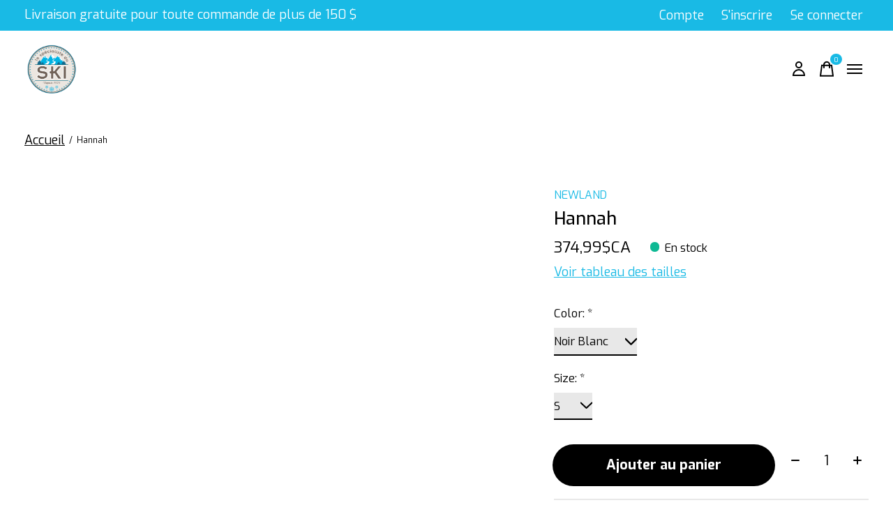

--- FILE ---
content_type: text/html;charset=utf-8
request_url: https://www.specialisteduski.com/hannah.html
body_size: 19710
content:
<!doctype html>
<html lang="fc">
<head>
  <script type="application/ld+json">
{
  "@context": "https://schema.org",
  "@type": "LocalBusiness",
  "name": "",
  "image": "",
  "@id": "",
  "url": "https://www.specialisteduski.com/",
  "telephone": "450 867 1888",
  "address": {
    "@type": "PostalAddress",
    "streetAddress": "630 rue de la visitation",
    "addressLocality": "Saint-Charles-Borromee",
    "addressRegion": "QC",
    "postalCode": "J6E 4P6",
    "addressCountry": "CA"
  },
  "geo": {
    "@type": "GeoCoordinates",
    "latitude": 46.05095559999999,
    "longitude": -73.4669692
  },
  "openingHoursSpecification": [{
    "@type": "OpeningHoursSpecification",
    "dayOfWeek": [
      "Monday",
      "Tuesday",
      "Wednesday"
    ],
    "opens": "09:30",
    "closes": "17:30"
  },{
    "@type": "OpeningHoursSpecification",
    "dayOfWeek": [
      "Thursday",
      "Friday"
    ],
    "opens": "09:30",
    "closes": "20:00"
  },{
    "@type": "OpeningHoursSpecification",
    "dayOfWeek": "Saturday",
    "opens": "09:00",
    "closes": "17:00"
  }] 
}
</script>
    <meta charset="utf-8"/>
<!-- [START] 'blocks/head.rain' -->
<!--

  (c) 2008-2026 Lightspeed Netherlands B.V.
  http://www.lightspeedhq.com
  Generated: 18-01-2026 @ 12:47:37

-->
<link rel="canonical" href="https://www.specialisteduski.com/hannah.html"/>
<link rel="alternate" href="https://www.specialisteduski.com/index.rss" type="application/rss+xml" title="Nouveaux produits"/>
<meta name="robots" content="noodp,noydir"/>
<meta name="google-site-verification" content="PFpepwAPgT45riztIvGi9zsOpwPjO4EW1bC7qDtrjDA"/>
<meta name="google-site-verification" content="h9LseU2jMywY_kyeWL_voHje2XBVMy4Vbi7F4OxfKlk"/>
<meta name="google-site-verification" content="crcrZ1Py53cRmNCV9EOozV9WJ6hrfr0IsW4ckXc5Vhk"/>
<meta property="og:url" content="https://www.specialisteduski.com/hannah.html?source=facebook"/>
<meta property="og:site_name" content="Le Spécialiste du Ski"/>
<meta property="og:title" content="Newland Hannah"/>
<meta property="og:image" content="https://cdn.shoplightspeed.com/shops/611814/files/48244945/newland-hannah.jpg"/>
<script src="https://www.powr.io/powr.js?external-type=lightspeed"></script>
<!--[if lt IE 9]>
<script src="https://cdn.shoplightspeed.com/assets/html5shiv.js?2025-02-20"></script>
<![endif]-->
<!-- [END] 'blocks/head.rain' -->
  
    



  <meta property="product:brand" content="Newland">  <meta property="product:availability" content="in stock">  <meta property="product:condition" content="new">
  <meta property="product:price:amount" content="374.99">
  <meta property="product:price:currency" content="CAD">
  <meta name="description" content="" />
<meta name="keywords" content="Newland, Hannah" />
<meta charset="UTF-8">
<meta http-equiv="X-UA-Compatible" content="ie=edge">
<meta name="viewport" content="width=device-width, initial-scale=1">
<meta name="apple-mobile-web-app-capable" content="yes">
<meta name="apple-mobile-web-app-status-bar-style" content="black">
<meta name="viewport" content="width=device-width, initial-scale=1, maximum-scale=1, user-scalable=0"/>
<title>Newland Hannah - Le Spécialiste du Ski</title>  
  <link rel="preload" href="https://cdn.shoplightspeed.com/shops/611814/themes/17719/assets/q4tre-icons.woff2" as="font" type="font/woff2" crossorigin="anonymous">
  <link rel="preload" href="https://cdn.shoplightspeed.com/shops/611814/themes/17719/assets/q4tre.woff2" as="font" type="font/woff2" crossorigin="anonymous">
  <link rel="shortcut icon" href="https://cdn.shoplightspeed.com/shops/611814/themes/17719/v/730392/assets/favicon.png?20230227153831" type="image/x-icon" />
    	  	<link rel="preconnect" href="https://fonts.googleapis.com">
		<link rel="preconnect" href="https://fonts.gstatic.com" crossorigin>
  	    <link href='//fonts.googleapis.com/css?family=Exo:400,400i,300,500,600,700,700i,800,900' rel='stylesheet' type='text/css'>
    
  <script>document.getElementsByTagName("html")[0].className += " js";</script>
  <script>
    if('CSS' in window && CSS.supports('color', 'var(--color-var)')) {
      document.write('<link rel="stylesheet" href="https://cdn.shoplightspeed.com/shops/611814/themes/17719/assets/style.css?20251202164446">');
    } else {
      document.write('<link rel="stylesheet" href="https://cdn.shoplightspeed.com/shops/611814/themes/17719/assets/style-fallback.css?20251202164446">');
      document.write('<script src="https://polyfill.io/v3/polyfill.min.js"><\/script>');
    }
  </script>
  <noscript>
    <link rel="stylesheet" href="https://cdn.shoplightspeed.com/shops/611814/themes/17719/assets/style-fallback.css?20251202164446">
    <script src="https://polyfill.io/v3/polyfill.min.js"></script>
  </noscript>
    
    
    <link rel="stylesheet" href="https://cdn.shoplightspeed.com/shops/611814/themes/17719/assets/settings.css?20251202164446" />  
  <link rel="stylesheet" href="https://cdn.shoplightspeed.com/shops/611814/themes/17719/assets/custom.css?20251202164446" />
  
      
      
</head>
<body class="page-newland-hannah">
            
  <script>
  var site_url = 'https://www.specialisteduski.com/',
      static_url = 'https://cdn.shoplightspeed.com/shops/611814/',
      search_url = "https://www.specialisteduski.com/search/",
      promo_popup_hide_until = '3',
      promo_popup_delay = '5000',
      product_card_options = 'swatches-color',
  		product_card_second_image = 1,
      no_inventory_text = "L&#039;information sur le stock n&#039;est actuellement pas disponible pour ce produit.",
      feedToken = false,
      last_updated_text = 'Dernière mise à jour',
      today_at_text = 'Aujourd&#039;hui à',
      in_stock_text = 'En stock',
      in_stock_online_text = 'En stock',
      out_of_stock_text = 'En rupture de stock',
      out_of_stock_text_options = '(En rupture de stock)',
      out_of_stock_online_text = 'Rupture de stock en ligne',
      on_backorder_text = 'Livraison différée',
      on_backorder_online_text = 'On backorder online',
      in_store_text = 'In store',
      not_in_store_text = 'Pas en magasin',
      inventory_notice_text = 'Les prix en ligne et en boutique peuvent différer',
      inventory_line_text = '$1 à $2',
      default_variant_text = 'Faire un choix',
      apply_text = 'Appliquer',
      points_text = '<span class="js-insert-points"></span>pts',
      money_off_text = '<span class="js-insert-money-off"></span> off',
      valid_for_text = 'Valide pour',
      all_text = 'All',
      currency_format = 'C$',
      priceStatus = 'enabled';
</script>
    
    <div class="js-scroll-observer"></div><div class="pre-header position-sticky top-0">
  <div class="pre-header__container container max-width-xl flex items-center justify-between">
        <div class="pre-header__msg">
      <p>Livraison gratuite pour toute commande de plus de 150 $ <a href=""></a></p>
    </div>
        
        
    <ul class="pre-header__nav display@md">
            
      <li class="pre-header__item">
        <a href="#0" class="pre-header__link" aria-controls="drawerLogin"><span>Compte</span></a>
      </li>
                        
      <li class="pre-header__item">
        <a href="https://www.specialisteduski.com/account/register/" class="pre-header__link"><span>S'inscrire</span></a>
      </li>
      <li class="pre-header__item">
        <a href="https://www.specialisteduski.com/account/" class="pre-header__link"><span>Se connecter</span></a>
      </li>
    </ul>
  
  	      </div>
</div>


<header class="mega-nav mega-nav--mobile mega-nav--desktop@md mega-nav--mobile-panel  position-sticky top-0 js-mega-nav">
  <div class="mega-nav__container">
        <!-- logo -->
    <a href="https://www.specialisteduski.com/" class="mega-nav__logo">
            <img src="https://cdn.shoplightspeed.com/shops/611814/themes/17719/v/730390/assets/logo.png?20230227153831" height="32" class="logo" alt="Le Spécialiste du Ski">
            <img src="https://cdn.shoplightspeed.com/shops/611814/themes/17719/v/730391/assets/logo-white.png?20230227153831" height="32" class="logo--white" alt="Le Spécialiste du Ski">
                </a>
            
        
    <!-- icon buttons --mobile -->
    <div class="mega-nav__icon-btns mega-nav__icon-btns--mobile">
      <a href="#0" class="mega-nav__icon-btn" aria-controls="drawerLogin">
        <svg class="icon" viewBox="0 0 24 24">
          <title>Go to account settings</title>
          <g class="icon__group" fill="none" stroke="currentColor" stroke-linecap="square" stroke-miterlimit="10">
            <circle cx="12" cy="6" r="4" />
            <path d="M12 13a8 8 0 00-8 8h16a8 8 0 00-8-8z" />
          </g>
        </svg>
      </a>
	
            
      <button class="reset mega-nav__icon-btn mega-nav__icon-btn--cart js-tab-focus" aria-label="Panier" aria-controls="drawerCart">
        <svg class="icon" viewBox="0 0 24 24" >
          <title>Panier</title>
          <g class="icon__group" stroke-linecap="square" fill="none" stroke-linejoin="miter" stroke="currentColor">
            <polygon points="21,21.8 3,21.8 5,6.8 19,6.8 	"/>
            <path d="M8,9.8v-4c0-2.2,1.8-4,4-4l0,0c2.2,0,4,1.8,4,4v4"/>
          </g>
        </svg>
        <span class="counter counter--cart margin-left-xxs"><span class="js-cart-counter">0</span> <i class="sr-only">items</i></span>
      </button>

      <button class="reset mega-nav__icon-btn mega-nav__icon-btn--menu js-tab-focus" aria-label="Toggle menu" aria-controls="mega-nav-navigation">
        <svg class="icon" viewBox="0 0 24 24">
          <g class="icon__group" fill="none" stroke="currentColor" stroke-linecap="square" stroke-miterlimit="10">
            <path d="M2 6h20" />
            <path d="M2 12h20" />
            <path d="M2 18h20" />
          </g>
        </svg>
      </button>
    </div>

    <div class="mega-nav__nav js-mega-nav__nav" id="mega-nav-navigation" role="navigation" aria-label="Main">
    <div class="mega-nav__nav-wrapper js-scroll-container">
    <div class="mega-nav__nav-inner">
      <ul class="mega-nav__items">

                <!-- search input --desktop -->
        <li class="mega-nav__item mega-nav__item--search position-relative margin-bottom-xs hide@md">
          <form action="https://www.specialisteduski.com/search/" method="get" class="search-form" autocomplete="off">
            <div class="mega-nav__search-input search-input search-input--icon-left text-sm@md">
              <input class="form-control  js-live-search" type="search" name="q" id="searchInputX" placeholder="Rechercher..." aria-label="Rechercher">
              <button class="search-input__btn">
                <svg class="icon" viewBox="0 0 24 24"><title>Soumettre</title><g stroke-linecap="square" stroke-linejoin="miter" stroke-width="2" stroke="currentColor" fill="none" stroke-miterlimit="10"><line x1="22" y1="22" x2="15.656" y2="15.656"></line><circle cx="10" cy="10" r="8"></circle></g></svg>
              </button>
            </div>

            <div class="live-search__dropdown margin-bottom-xs position-relative" data-theme="default">
              <div class="text-center is-hidden js-live-search__loader" aria-hidden="true">
                <svg class="icon icon--sm icon--is-spinning" viewBox="0 0 32 32"><g stroke-linecap="square" stroke-linejoin="miter" stroke-width="2" stroke="currentColor" fill="none"><circle cx="16" cy="16" r="15" opacity="0.4"></circle><path d="M16,1A15,15,0,0,1,31,16" stroke-linecap="butt"></path></g></svg>
              </div>
              <div class="js-live-search__wrapper">
                <!-- Results will be loaded here -->
              </div>
              <button type="submit" class="btn btn--arrow margin-top-sm is-hidden js-live-search__view-all">Afficher tous les résultats (<span class="js-live-search__count"></span>)</button>
            </div>
          </form>
        </li>
        
        <li class="mega-nav__item">
        	<a href="/" class="mega-nav__control">Accueil</a>
        </li>
        
        
        
        
        
        
        
        
                
        
        
                <!-- Layout 1 -> tabbed product categories -->
        <li class="mega-nav__item js-mega-nav__item">
          <button class="reset mega-nav__control js-mega-nav__control js-tab-focus">
            Magasiner tout 
            <i class="mega-nav__arrow-icon" aria-hidden="true">
              <svg class="icon" viewBox="0 0 16 16">
                <g class="icon__group" fill="none" stroke="currentColor" stroke-linecap="square" stroke-miterlimit="10">
                  <path d="M2 2l12 12" />
                  <path d="M14 2L2 14" />
                </g>
              </svg>
            </i>
          </button>

          <div class="mega-nav__sub-nav-wrapper">
            <div class="mega-nav__panel-header hide@md text-md">
              <button class="reset js-mega-nav__control js-tab-focus">
                <svg class="icon" viewBox="0 0 482.239 482.239">
                  <title>Retour</title>
                  <path d="m206.812 34.446-206.812 206.673 206.743 206.674 24.353-24.284-165.167-165.167h416.31v-34.445h-416.31l165.236-165.236z"></path>
                </svg>
              </button>
              <div class="mega-nav__panel-title">
                Magasiner tout 
              </div>
            </div>
            <div class="mega-nav__sub-nav-wrapper-inner mega-nav__sub-nav mega-nav__sub-nav--layout-1 js-scroll-container">

              <!-- links - visible on mobile -->
              <ul class="mega-nav__sub-items">
                                <li class="mega-nav__sub-item js-mega-nav__item">
                                    <button class="reset mega-nav__control js-mega-nav__control js-tab-focus">
                    <span class="flex items-center gap-xs width-100%">
                                            <span class="flex items-center width-100%">
                        Accessoires
                        <i class="mega-nav__arrow-icon" aria-hidden="true">
                          <svg class="icon" viewBox="0 0 16 16">
                            <g class="icon__group" fill="none" stroke="currentColor" stroke-linecap="square" stroke-miterlimit="10">
                              <path d="M2 2l12 12" />
                              <path d="M14 2L2 14" />
                            </g>
                          </svg>
                        </i>
                      </span>
                    </span>
                  </button>
                  <div class="mega-nav__sub-nav-wrapper">
                    <div class="mega-nav__panel-header hide@md text-md">
                      <button class="reset js-mega-nav__control js-tab-focus">
                        <svg class="icon" viewBox="0 0 482.239 482.239">
                          <title>Retour</title>
                          <path d="m206.812 34.446-206.812 206.673 206.743 206.674 24.353-24.284-165.167-165.167h416.31v-34.445h-416.31l165.236-165.236z"></path>
                        </svg>
                      </button>
                      <div class="mega-nav__panel-title">
                        Accessoires
                      </div>
                    </div>
                    <div class="mega-nav__sub-nav-wrapper-inner js-scroll-container">
                      <!-- links - visible on mobile -->
                      <ul class="mega-nav__sub-items">
                        <li class="mega-nav__sub-item">
                          <a href="https://www.specialisteduski.com/accessoires/" class="mega-nav__control">
                            <span class="flex items-center gap-xs">
                              <i>Tous les Accessoires</i>
                            </span>
                          </a>
                        </li>
                                                <li class="mega-nav__sub-item">
                                                    <a href="https://www.specialisteduski.com/accessoires/autres/" class="mega-nav__control">
                            <span class="flex items-center gap-xs">
                                                            <i>Autres</i>
                            </span>
                          </a>
                                                  </li>
                                                <li class="mega-nav__sub-item">
                                                    <a href="https://www.specialisteduski.com/accessoires/sacs/" class="mega-nav__control">
                            <span class="flex items-center gap-xs">
                                                            <i>Sacs</i>
                            </span>
                          </a>
                                                  </li>
                                                <li class="mega-nav__sub-item">
                                                    <a href="https://www.specialisteduski.com/accessoires/semelles/" class="mega-nav__control">
                            <span class="flex items-center gap-xs">
                                                            <i>Semelles</i>
                            </span>
                          </a>
                                                  </li>
                                              </ul>
                    </div>
                  </div>

                                  </li>
                                <li class="mega-nav__sub-item">
                                    <a href="https://www.specialisteduski.com/raquettes/" class="mega-nav__control">
                    <span class="flex items-center gap-xs">
                                            <i>Raquettes</i>
                    </span>
                  </a>
                                  </li>
                                <li class="mega-nav__sub-item js-mega-nav__item">
                                    <button class="reset mega-nav__control js-mega-nav__control js-tab-focus">
                    <span class="flex items-center gap-xs width-100%">
                                            <span class="flex items-center width-100%">
                        Hommes
                        <i class="mega-nav__arrow-icon" aria-hidden="true">
                          <svg class="icon" viewBox="0 0 16 16">
                            <g class="icon__group" fill="none" stroke="currentColor" stroke-linecap="square" stroke-miterlimit="10">
                              <path d="M2 2l12 12" />
                              <path d="M14 2L2 14" />
                            </g>
                          </svg>
                        </i>
                      </span>
                    </span>
                  </button>
                  <div class="mega-nav__sub-nav-wrapper">
                    <div class="mega-nav__panel-header hide@md text-md">
                      <button class="reset js-mega-nav__control js-tab-focus">
                        <svg class="icon" viewBox="0 0 482.239 482.239">
                          <title>Retour</title>
                          <path d="m206.812 34.446-206.812 206.673 206.743 206.674 24.353-24.284-165.167-165.167h416.31v-34.445h-416.31l165.236-165.236z"></path>
                        </svg>
                      </button>
                      <div class="mega-nav__panel-title">
                        Hommes
                      </div>
                    </div>
                    <div class="mega-nav__sub-nav-wrapper-inner js-scroll-container">
                      <!-- links - visible on mobile -->
                      <ul class="mega-nav__sub-items">
                        <li class="mega-nav__sub-item">
                          <a href="https://www.specialisteduski.com/hommes/" class="mega-nav__control">
                            <span class="flex items-center gap-xs">
                              <i>Tous les Hommes</i>
                            </span>
                          </a>
                        </li>
                                                <li class="mega-nav__sub-item js-mega-nav__item">
                                                    <button class="reset mega-nav__control js-mega-nav__control js-tab-focus">
                            Skis Alpins
                            <i class="mega-nav__arrow-icon" aria-hidden="true">
                              <svg class="icon" viewBox="0 0 16 16">
                                <g class="icon__group" fill="none" stroke="currentColor" stroke-linecap="square" stroke-miterlimit="10">
                                  <path d="M2 2l12 12" />
                                  <path d="M14 2L2 14" />
                                </g>
                              </svg>
                            </i>
                          </button>
                          <div class="mega-nav__sub-nav-wrapper">
                            <div class="mega-nav__panel-header hide@md text-md">
                              <button class="reset js-mega-nav__control js-tab-focus">
                                <svg class="icon" viewBox="0 0 482.239 482.239">
                                  <title>Retour</title>
                                  <path d="m206.812 34.446-206.812 206.673 206.743 206.674 24.353-24.284-165.167-165.167h416.31v-34.445h-416.31l165.236-165.236z"></path>
                                </svg>
                              </button>
                              <div class="mega-nav__panel-title">
                                Skis Alpins
                              </div>

                            </div>
                            <div class="mega-nav__sub-nav-wrapper-inner js-scroll-container">
                              <ul class="mega-nav__sub-items">
                                <li class="mega-nav__sub-item">
                                  <a href="https://www.specialisteduski.com/hommes/skis-alpins/" class="mega-nav__control">
                                    <span class="flex items-center gap-xs">
                                                                            <i>Tous les Skis Alpins</i>
                                    </span>
                                  </a>
                                </li>
                                                                <li class="mega-nav__sub-item">
                                                                    <a href="https://www.specialisteduski.com/hommes/skis-alpins/skis/" class="mega-nav__control">
                                    <span class="flex items-center gap-xs">
                                                                            <i>Skis</i>
                                    </span>
                                  </a>
                                                                  </li>
                                                                <li class="mega-nav__sub-item">
                                                                    <a href="https://www.specialisteduski.com/hommes/skis-alpins/bottes/" class="mega-nav__control">
                                    <span class="flex items-center gap-xs">
                                                                            <i>Bottes</i>
                                    </span>
                                  </a>
                                                                  </li>
                                                                <li class="mega-nav__sub-item">
                                                                    <a href="https://www.specialisteduski.com/hommes/skis-alpins/fixations/" class="mega-nav__control">
                                    <span class="flex items-center gap-xs">
                                                                            <i>Fixations</i>
                                    </span>
                                  </a>
                                                                  </li>
                                                                <li class="mega-nav__sub-item">
                                                                    <a href="https://www.specialisteduski.com/hommes/skis-alpins/batons/" class="mega-nav__control">
                                    <span class="flex items-center gap-xs">
                                                                            <i>Bâtons</i>
                                    </span>
                                  </a>
                                                                  </li>
                                                                <li class="mega-nav__sub-item">
                                                                    <a href="https://www.specialisteduski.com/hommes/skis-alpins/casques/" class="mega-nav__control">
                                    <span class="flex items-center gap-xs">
                                                                            <i>Casques</i>
                                    </span>
                                  </a>
                                                                  </li>
                                                                <li class="mega-nav__sub-item">
                                                                    <a href="https://www.specialisteduski.com/hommes/skis-alpins/lunettes/" class="mega-nav__control">
                                    <span class="flex items-center gap-xs">
                                                                            <i>Lunettes</i>
                                    </span>
                                  </a>
                                                                  </li>
                                                                <li class="mega-nav__sub-item">
                                                                    <a href="https://www.specialisteduski.com/hommes/skis-alpins/produits-chauffants/" class="mega-nav__control">
                                    <span class="flex items-center gap-xs">
                                                                            <i>Produits Chauffants</i>
                                    </span>
                                  </a>
                                                                  </li>
                                                                <li class="mega-nav__sub-item">
                                                                    <a href="https://www.specialisteduski.com/hommes/skis-alpins/peaux-dascension/" class="mega-nav__control">
                                    <span class="flex items-center gap-xs">
                                                                            <i>Peaux d&#039;ascension</i>
                                    </span>
                                  </a>
                                                                  </li>
                                                                <li class="mega-nav__sub-item">
                                                                    <a href="https://www.specialisteduski.com/hommes/skis-alpins/accessoires/" class="mega-nav__control">
                                    <span class="flex items-center gap-xs">
                                                                            <i>Accessoires</i>
                                    </span>
                                  </a>
                                                                  </li>
                                                              </ul>
                            </div>
                          </div>


                                                  </li>
                                                <li class="mega-nav__sub-item js-mega-nav__item">
                                                    <button class="reset mega-nav__control js-mega-nav__control js-tab-focus">
                            Skis Nordiques
                            <i class="mega-nav__arrow-icon" aria-hidden="true">
                              <svg class="icon" viewBox="0 0 16 16">
                                <g class="icon__group" fill="none" stroke="currentColor" stroke-linecap="square" stroke-miterlimit="10">
                                  <path d="M2 2l12 12" />
                                  <path d="M14 2L2 14" />
                                </g>
                              </svg>
                            </i>
                          </button>
                          <div class="mega-nav__sub-nav-wrapper">
                            <div class="mega-nav__panel-header hide@md text-md">
                              <button class="reset js-mega-nav__control js-tab-focus">
                                <svg class="icon" viewBox="0 0 482.239 482.239">
                                  <title>Retour</title>
                                  <path d="m206.812 34.446-206.812 206.673 206.743 206.674 24.353-24.284-165.167-165.167h416.31v-34.445h-416.31l165.236-165.236z"></path>
                                </svg>
                              </button>
                              <div class="mega-nav__panel-title">
                                Skis Nordiques
                              </div>

                            </div>
                            <div class="mega-nav__sub-nav-wrapper-inner js-scroll-container">
                              <ul class="mega-nav__sub-items">
                                <li class="mega-nav__sub-item">
                                  <a href="https://www.specialisteduski.com/hommes/skis-nordiques/" class="mega-nav__control">
                                    <span class="flex items-center gap-xs">
                                                                            <i>Tous les Skis Nordiques</i>
                                    </span>
                                  </a>
                                </li>
                                                                <li class="mega-nav__sub-item">
                                                                    <a href="https://www.specialisteduski.com/hommes/skis-nordiques/skis/" class="mega-nav__control">
                                    <span class="flex items-center gap-xs">
                                                                            <i>Skis</i>
                                    </span>
                                  </a>
                                                                  </li>
                                                                <li class="mega-nav__sub-item">
                                                                    <a href="https://www.specialisteduski.com/hommes/skis-nordiques/bottes/" class="mega-nav__control">
                                    <span class="flex items-center gap-xs">
                                                                            <i>Bottes</i>
                                    </span>
                                  </a>
                                                                  </li>
                                                                <li class="mega-nav__sub-item">
                                                                    <a href="https://www.specialisteduski.com/hommes/skis-nordiques/fixations/" class="mega-nav__control">
                                    <span class="flex items-center gap-xs">
                                                                            <i>Fixations</i>
                                    </span>
                                  </a>
                                                                  </li>
                                                                <li class="mega-nav__sub-item">
                                                                    <a href="https://www.specialisteduski.com/hommes/skis-nordiques/batons/" class="mega-nav__control">
                                    <span class="flex items-center gap-xs">
                                                                            <i>Bâtons</i>
                                    </span>
                                  </a>
                                                                  </li>
                                                                <li class="mega-nav__sub-item">
                                                                    <a href="https://www.specialisteduski.com/hommes/skis-nordiques/lunettes/" class="mega-nav__control">
                                    <span class="flex items-center gap-xs">
                                                                            <i>Lunettes</i>
                                    </span>
                                  </a>
                                                                  </li>
                                                                <li class="mega-nav__sub-item">
                                                                    <a href="https://www.specialisteduski.com/hommes/skis-nordiques/accessoires/" class="mega-nav__control">
                                    <span class="flex items-center gap-xs">
                                                                            <i>Accessoires</i>
                                    </span>
                                  </a>
                                                                  </li>
                                                              </ul>
                            </div>
                          </div>


                                                  </li>
                                                <li class="mega-nav__sub-item js-mega-nav__item">
                                                    <button class="reset mega-nav__control js-mega-nav__control js-tab-focus">
                            Vêtements
                            <i class="mega-nav__arrow-icon" aria-hidden="true">
                              <svg class="icon" viewBox="0 0 16 16">
                                <g class="icon__group" fill="none" stroke="currentColor" stroke-linecap="square" stroke-miterlimit="10">
                                  <path d="M2 2l12 12" />
                                  <path d="M14 2L2 14" />
                                </g>
                              </svg>
                            </i>
                          </button>
                          <div class="mega-nav__sub-nav-wrapper">
                            <div class="mega-nav__panel-header hide@md text-md">
                              <button class="reset js-mega-nav__control js-tab-focus">
                                <svg class="icon" viewBox="0 0 482.239 482.239">
                                  <title>Retour</title>
                                  <path d="m206.812 34.446-206.812 206.673 206.743 206.674 24.353-24.284-165.167-165.167h416.31v-34.445h-416.31l165.236-165.236z"></path>
                                </svg>
                              </button>
                              <div class="mega-nav__panel-title">
                                Vêtements
                              </div>

                            </div>
                            <div class="mega-nav__sub-nav-wrapper-inner js-scroll-container">
                              <ul class="mega-nav__sub-items">
                                <li class="mega-nav__sub-item">
                                  <a href="https://www.specialisteduski.com/hommes/vetements/" class="mega-nav__control">
                                    <span class="flex items-center gap-xs">
                                                                            <i>Tous les Vêtements</i>
                                    </span>
                                  </a>
                                </li>
                                                                <li class="mega-nav__sub-item js-mega-nav__item">
                                                                    <button class="reset mega-nav__control js-mega-nav__control js-tab-focus">
                                    Manteaux
                                    <i class="mega-nav__arrow-icon" aria-hidden="true">
                                      <svg class="icon" viewBox="0 0 16 16">
                                        <g class="icon__group" fill="none" stroke="currentColor" stroke-linecap="square" stroke-miterlimit="10">
                                          <path d="M2 2l12 12" />
                                          <path d="M14 2L2 14" />
                                        </g>
                                      </svg>
                                    </i>
                                  </button>
                                  <div class="mega-nav__sub-nav-wrapper">
                                    <div class="mega-nav__panel-header hide@md text-md">
                                      <button class="reset js-mega-nav__control js-tab-focus">
                                        <svg class="icon" viewBox="0 0 482.239 482.239">
                                          <title>Retour</title>
                                          <path d="m206.812 34.446-206.812 206.673 206.743 206.674 24.353-24.284-165.167-165.167h416.31v-34.445h-416.31l165.236-165.236z"></path>
                                        </svg>
                                      </button>
                                      <div class="mega-nav__panel-title">
                                        Manteaux
                                      </div>
                                    </div>
                                    <div class="mega-nav__sub-nav-wrapper-inner js-scroll-container">
                                      <ul class="mega-nav__sub-items">
                                        <li class="mega-nav__sub-item">
                                          <a href="https://www.specialisteduski.com/hommes/vetements/manteaux/" class="mega-nav__control">
                                            <span class="flex items-center gap-xs">
                                                                                            <i>Tous les Manteaux</i>
                                            </span>
                                          </a>
                                        </li>
                                                                                <li class="mega-nav__sub-item">
                                          <a href="https://www.specialisteduski.com/hommes/vetements/manteaux/alpin/" class="mega-nav__control">
                                            <span class="flex items-center gap-xs">
                                                                                            <i>Alpin</i>
                                            </span>
                                          </a>
                                        </li>
                                                                                <li class="mega-nav__sub-item">
                                          <a href="https://www.specialisteduski.com/hommes/vetements/manteaux/puffy/" class="mega-nav__control">
                                            <span class="flex items-center gap-xs">
                                                                                            <i>Puffy</i>
                                            </span>
                                          </a>
                                        </li>
                                                                                <li class="mega-nav__sub-item">
                                          <a href="https://www.specialisteduski.com/hommes/vetements/manteaux/ville/" class="mega-nav__control">
                                            <span class="flex items-center gap-xs">
                                                                                            <i>Ville</i>
                                            </span>
                                          </a>
                                        </li>
                                                                                <li class="mega-nav__sub-item">
                                          <a href="https://www.specialisteduski.com/hommes/vetements/manteaux/nordique/" class="mega-nav__control">
                                            <span class="flex items-center gap-xs">
                                                                                            <i>Nordique</i>
                                            </span>
                                          </a>
                                        </li>
                                                                              </ul>
                                    </div>
                                  </div>

                                                                  </li>
                                                                <li class="mega-nav__sub-item">
                                                                    <a href="https://www.specialisteduski.com/hommes/vetements/pantalons/" class="mega-nav__control">
                                    <span class="flex items-center gap-xs">
                                                                            <i>Pantalons</i>
                                    </span>
                                  </a>
                                                                  </li>
                                                                <li class="mega-nav__sub-item">
                                                                    <a href="https://www.specialisteduski.com/hommes/vetements/sous-vetements-thermiques/" class="mega-nav__control">
                                    <span class="flex items-center gap-xs">
                                                                            <i>Sous-vêtements thermiques</i>
                                    </span>
                                  </a>
                                                                  </li>
                                                                <li class="mega-nav__sub-item">
                                                                    <a href="https://www.specialisteduski.com/hommes/vetements/cols-et-masques/" class="mega-nav__control">
                                    <span class="flex items-center gap-xs">
                                                                            <i>Cols et masques</i>
                                    </span>
                                  </a>
                                                                  </li>
                                                                <li class="mega-nav__sub-item">
                                                                    <a href="https://www.specialisteduski.com/hommes/vetements/gants-et-mitaines/" class="mega-nav__control">
                                    <span class="flex items-center gap-xs">
                                                                            <i>Gants et mitaines</i>
                                    </span>
                                  </a>
                                                                  </li>
                                                                <li class="mega-nav__sub-item">
                                                                    <a href="https://www.specialisteduski.com/hommes/vetements/bas/" class="mega-nav__control">
                                    <span class="flex items-center gap-xs">
                                                                            <i>Bas</i>
                                    </span>
                                  </a>
                                                                  </li>
                                                                <li class="mega-nav__sub-item">
                                                                    <a href="https://www.specialisteduski.com/hommes/vetements/tuques/" class="mega-nav__control">
                                    <span class="flex items-center gap-xs">
                                                                            <i>Tuques</i>
                                    </span>
                                  </a>
                                                                  </li>
                                                                <li class="mega-nav__sub-item">
                                                                    <a href="https://www.specialisteduski.com/hommes/vetements/pret-a-porter/" class="mega-nav__control">
                                    <span class="flex items-center gap-xs">
                                                                            <i>Prêt à porter</i>
                                    </span>
                                  </a>
                                                                  </li>
                                                                <li class="mega-nav__sub-item">
                                                                    <a href="https://www.specialisteduski.com/hommes/vetements/lunettes-soleil/" class="mega-nav__control">
                                    <span class="flex items-center gap-xs">
                                                                            <i>Lunettes soleil</i>
                                    </span>
                                  </a>
                                                                  </li>
                                                                <li class="mega-nav__sub-item">
                                                                    <a href="https://www.specialisteduski.com/hommes/vetements/sous-vetements/" class="mega-nav__control">
                                    <span class="flex items-center gap-xs">
                                                                            <i>Sous-vêtements</i>
                                    </span>
                                  </a>
                                                                  </li>
                                                              </ul>
                            </div>
                          </div>


                                                  </li>
                                                <li class="mega-nav__sub-item">
                                                    <a href="https://www.specialisteduski.com/hommes/raquettes/" class="mega-nav__control">
                            <span class="flex items-center gap-xs">
                                                            <i>Raquettes</i>
                            </span>
                          </a>
                                                  </li>
                                              </ul>
                    </div>
                  </div>

                                  </li>
                                <li class="mega-nav__sub-item js-mega-nav__item">
                                    <button class="reset mega-nav__control js-mega-nav__control js-tab-focus">
                    <span class="flex items-center gap-xs width-100%">
                                            <span class="flex items-center width-100%">
                        Femmes
                        <i class="mega-nav__arrow-icon" aria-hidden="true">
                          <svg class="icon" viewBox="0 0 16 16">
                            <g class="icon__group" fill="none" stroke="currentColor" stroke-linecap="square" stroke-miterlimit="10">
                              <path d="M2 2l12 12" />
                              <path d="M14 2L2 14" />
                            </g>
                          </svg>
                        </i>
                      </span>
                    </span>
                  </button>
                  <div class="mega-nav__sub-nav-wrapper">
                    <div class="mega-nav__panel-header hide@md text-md">
                      <button class="reset js-mega-nav__control js-tab-focus">
                        <svg class="icon" viewBox="0 0 482.239 482.239">
                          <title>Retour</title>
                          <path d="m206.812 34.446-206.812 206.673 206.743 206.674 24.353-24.284-165.167-165.167h416.31v-34.445h-416.31l165.236-165.236z"></path>
                        </svg>
                      </button>
                      <div class="mega-nav__panel-title">
                        Femmes
                      </div>
                    </div>
                    <div class="mega-nav__sub-nav-wrapper-inner js-scroll-container">
                      <!-- links - visible on mobile -->
                      <ul class="mega-nav__sub-items">
                        <li class="mega-nav__sub-item">
                          <a href="https://www.specialisteduski.com/femmes/" class="mega-nav__control">
                            <span class="flex items-center gap-xs">
                              <i>Tous les Femmes</i>
                            </span>
                          </a>
                        </li>
                                                <li class="mega-nav__sub-item js-mega-nav__item">
                                                    <button class="reset mega-nav__control js-mega-nav__control js-tab-focus">
                            Skis Alpins
                            <i class="mega-nav__arrow-icon" aria-hidden="true">
                              <svg class="icon" viewBox="0 0 16 16">
                                <g class="icon__group" fill="none" stroke="currentColor" stroke-linecap="square" stroke-miterlimit="10">
                                  <path d="M2 2l12 12" />
                                  <path d="M14 2L2 14" />
                                </g>
                              </svg>
                            </i>
                          </button>
                          <div class="mega-nav__sub-nav-wrapper">
                            <div class="mega-nav__panel-header hide@md text-md">
                              <button class="reset js-mega-nav__control js-tab-focus">
                                <svg class="icon" viewBox="0 0 482.239 482.239">
                                  <title>Retour</title>
                                  <path d="m206.812 34.446-206.812 206.673 206.743 206.674 24.353-24.284-165.167-165.167h416.31v-34.445h-416.31l165.236-165.236z"></path>
                                </svg>
                              </button>
                              <div class="mega-nav__panel-title">
                                Skis Alpins
                              </div>

                            </div>
                            <div class="mega-nav__sub-nav-wrapper-inner js-scroll-container">
                              <ul class="mega-nav__sub-items">
                                <li class="mega-nav__sub-item">
                                  <a href="https://www.specialisteduski.com/femmes/skis-alpins/" class="mega-nav__control">
                                    <span class="flex items-center gap-xs">
                                                                            <i>Tous les Skis Alpins</i>
                                    </span>
                                  </a>
                                </li>
                                                                <li class="mega-nav__sub-item">
                                                                    <a href="https://www.specialisteduski.com/femmes/skis-alpins/skis/" class="mega-nav__control">
                                    <span class="flex items-center gap-xs">
                                                                            <i>Skis</i>
                                    </span>
                                  </a>
                                                                  </li>
                                                                <li class="mega-nav__sub-item">
                                                                    <a href="https://www.specialisteduski.com/femmes/skis-alpins/bottes/" class="mega-nav__control">
                                    <span class="flex items-center gap-xs">
                                                                            <i>Bottes</i>
                                    </span>
                                  </a>
                                                                  </li>
                                                                <li class="mega-nav__sub-item">
                                                                    <a href="https://www.specialisteduski.com/femmes/skis-alpins/fixations/" class="mega-nav__control">
                                    <span class="flex items-center gap-xs">
                                                                            <i>Fixations</i>
                                    </span>
                                  </a>
                                                                  </li>
                                                                <li class="mega-nav__sub-item">
                                                                    <a href="https://www.specialisteduski.com/femmes/skis-alpins/batons/" class="mega-nav__control">
                                    <span class="flex items-center gap-xs">
                                                                            <i>Bâtons</i>
                                    </span>
                                  </a>
                                                                  </li>
                                                                <li class="mega-nav__sub-item">
                                                                    <a href="https://www.specialisteduski.com/femmes/skis-alpins/casques/" class="mega-nav__control">
                                    <span class="flex items-center gap-xs">
                                                                            <i>Casques</i>
                                    </span>
                                  </a>
                                                                  </li>
                                                                <li class="mega-nav__sub-item">
                                                                    <a href="https://www.specialisteduski.com/femmes/skis-alpins/lunettes/" class="mega-nav__control">
                                    <span class="flex items-center gap-xs">
                                                                            <i>Lunettes</i>
                                    </span>
                                  </a>
                                                                  </li>
                                                                <li class="mega-nav__sub-item">
                                                                    <a href="https://www.specialisteduski.com/femmes/skis-alpins/produits-chauffants/" class="mega-nav__control">
                                    <span class="flex items-center gap-xs">
                                                                            <i>Produits chauffants</i>
                                    </span>
                                  </a>
                                                                  </li>
                                                                <li class="mega-nav__sub-item">
                                                                    <a href="https://www.specialisteduski.com/femmes/skis-alpins/peaux-dascension/" class="mega-nav__control">
                                    <span class="flex items-center gap-xs">
                                                                            <i>Peaux d&#039;ascension</i>
                                    </span>
                                  </a>
                                                                  </li>
                                                                <li class="mega-nav__sub-item">
                                                                    <a href="https://www.specialisteduski.com/femmes/skis-alpins/accessoires/" class="mega-nav__control">
                                    <span class="flex items-center gap-xs">
                                                                            <i>Accessoires</i>
                                    </span>
                                  </a>
                                                                  </li>
                                                              </ul>
                            </div>
                          </div>


                                                  </li>
                                                <li class="mega-nav__sub-item js-mega-nav__item">
                                                    <button class="reset mega-nav__control js-mega-nav__control js-tab-focus">
                            Skis Nordiques
                            <i class="mega-nav__arrow-icon" aria-hidden="true">
                              <svg class="icon" viewBox="0 0 16 16">
                                <g class="icon__group" fill="none" stroke="currentColor" stroke-linecap="square" stroke-miterlimit="10">
                                  <path d="M2 2l12 12" />
                                  <path d="M14 2L2 14" />
                                </g>
                              </svg>
                            </i>
                          </button>
                          <div class="mega-nav__sub-nav-wrapper">
                            <div class="mega-nav__panel-header hide@md text-md">
                              <button class="reset js-mega-nav__control js-tab-focus">
                                <svg class="icon" viewBox="0 0 482.239 482.239">
                                  <title>Retour</title>
                                  <path d="m206.812 34.446-206.812 206.673 206.743 206.674 24.353-24.284-165.167-165.167h416.31v-34.445h-416.31l165.236-165.236z"></path>
                                </svg>
                              </button>
                              <div class="mega-nav__panel-title">
                                Skis Nordiques
                              </div>

                            </div>
                            <div class="mega-nav__sub-nav-wrapper-inner js-scroll-container">
                              <ul class="mega-nav__sub-items">
                                <li class="mega-nav__sub-item">
                                  <a href="https://www.specialisteduski.com/femmes/skis-nordiques/" class="mega-nav__control">
                                    <span class="flex items-center gap-xs">
                                                                            <i>Tous les Skis Nordiques</i>
                                    </span>
                                  </a>
                                </li>
                                                                <li class="mega-nav__sub-item">
                                                                    <a href="https://www.specialisteduski.com/femmes/skis-nordiques/skis/" class="mega-nav__control">
                                    <span class="flex items-center gap-xs">
                                                                            <i>Skis</i>
                                    </span>
                                  </a>
                                                                  </li>
                                                                <li class="mega-nav__sub-item">
                                                                    <a href="https://www.specialisteduski.com/femmes/skis-nordiques/bottes/" class="mega-nav__control">
                                    <span class="flex items-center gap-xs">
                                                                            <i>Bottes</i>
                                    </span>
                                  </a>
                                                                  </li>
                                                                <li class="mega-nav__sub-item">
                                                                    <a href="https://www.specialisteduski.com/femmes/skis-nordiques/fixations/" class="mega-nav__control">
                                    <span class="flex items-center gap-xs">
                                                                            <i>Fixations</i>
                                    </span>
                                  </a>
                                                                  </li>
                                                                <li class="mega-nav__sub-item">
                                                                    <a href="https://www.specialisteduski.com/femmes/skis-nordiques/batons/" class="mega-nav__control">
                                    <span class="flex items-center gap-xs">
                                                                            <i>Bâtons</i>
                                    </span>
                                  </a>
                                                                  </li>
                                                                <li class="mega-nav__sub-item">
                                                                    <a href="https://www.specialisteduski.com/femmes/skis-nordiques/lunettes/" class="mega-nav__control">
                                    <span class="flex items-center gap-xs">
                                                                            <i>Lunettes</i>
                                    </span>
                                  </a>
                                                                  </li>
                                                                <li class="mega-nav__sub-item">
                                                                    <a href="https://www.specialisteduski.com/femmes/skis-nordiques/accessoires/" class="mega-nav__control">
                                    <span class="flex items-center gap-xs">
                                                                            <i>Accessoires</i>
                                    </span>
                                  </a>
                                                                  </li>
                                                              </ul>
                            </div>
                          </div>


                                                  </li>
                                                <li class="mega-nav__sub-item js-mega-nav__item">
                                                    <button class="reset mega-nav__control js-mega-nav__control js-tab-focus">
                            Vêtements
                            <i class="mega-nav__arrow-icon" aria-hidden="true">
                              <svg class="icon" viewBox="0 0 16 16">
                                <g class="icon__group" fill="none" stroke="currentColor" stroke-linecap="square" stroke-miterlimit="10">
                                  <path d="M2 2l12 12" />
                                  <path d="M14 2L2 14" />
                                </g>
                              </svg>
                            </i>
                          </button>
                          <div class="mega-nav__sub-nav-wrapper">
                            <div class="mega-nav__panel-header hide@md text-md">
                              <button class="reset js-mega-nav__control js-tab-focus">
                                <svg class="icon" viewBox="0 0 482.239 482.239">
                                  <title>Retour</title>
                                  <path d="m206.812 34.446-206.812 206.673 206.743 206.674 24.353-24.284-165.167-165.167h416.31v-34.445h-416.31l165.236-165.236z"></path>
                                </svg>
                              </button>
                              <div class="mega-nav__panel-title">
                                Vêtements
                              </div>

                            </div>
                            <div class="mega-nav__sub-nav-wrapper-inner js-scroll-container">
                              <ul class="mega-nav__sub-items">
                                <li class="mega-nav__sub-item">
                                  <a href="https://www.specialisteduski.com/femmes/vetements/" class="mega-nav__control">
                                    <span class="flex items-center gap-xs">
                                                                            <i>Tous les Vêtements</i>
                                    </span>
                                  </a>
                                </li>
                                                                <li class="mega-nav__sub-item js-mega-nav__item">
                                                                    <button class="reset mega-nav__control js-mega-nav__control js-tab-focus">
                                    Manteaux
                                    <i class="mega-nav__arrow-icon" aria-hidden="true">
                                      <svg class="icon" viewBox="0 0 16 16">
                                        <g class="icon__group" fill="none" stroke="currentColor" stroke-linecap="square" stroke-miterlimit="10">
                                          <path d="M2 2l12 12" />
                                          <path d="M14 2L2 14" />
                                        </g>
                                      </svg>
                                    </i>
                                  </button>
                                  <div class="mega-nav__sub-nav-wrapper">
                                    <div class="mega-nav__panel-header hide@md text-md">
                                      <button class="reset js-mega-nav__control js-tab-focus">
                                        <svg class="icon" viewBox="0 0 482.239 482.239">
                                          <title>Retour</title>
                                          <path d="m206.812 34.446-206.812 206.673 206.743 206.674 24.353-24.284-165.167-165.167h416.31v-34.445h-416.31l165.236-165.236z"></path>
                                        </svg>
                                      </button>
                                      <div class="mega-nav__panel-title">
                                        Manteaux
                                      </div>
                                    </div>
                                    <div class="mega-nav__sub-nav-wrapper-inner js-scroll-container">
                                      <ul class="mega-nav__sub-items">
                                        <li class="mega-nav__sub-item">
                                          <a href="https://www.specialisteduski.com/femmes/vetements/manteaux/" class="mega-nav__control">
                                            <span class="flex items-center gap-xs">
                                                                                            <i>Tous les Manteaux</i>
                                            </span>
                                          </a>
                                        </li>
                                                                                <li class="mega-nav__sub-item">
                                          <a href="https://www.specialisteduski.com/femmes/vetements/manteaux/ville/" class="mega-nav__control">
                                            <span class="flex items-center gap-xs">
                                                                                            <i>Ville</i>
                                            </span>
                                          </a>
                                        </li>
                                                                                <li class="mega-nav__sub-item">
                                          <a href="https://www.specialisteduski.com/femmes/vetements/manteaux/multisports/" class="mega-nav__control">
                                            <span class="flex items-center gap-xs">
                                                                                            <i>MultiSports</i>
                                            </span>
                                          </a>
                                        </li>
                                                                                <li class="mega-nav__sub-item">
                                          <a href="https://www.specialisteduski.com/femmes/vetements/manteaux/alpin/" class="mega-nav__control">
                                            <span class="flex items-center gap-xs">
                                                                                            <i>Alpin</i>
                                            </span>
                                          </a>
                                        </li>
                                                                              </ul>
                                    </div>
                                  </div>

                                                                  </li>
                                                                <li class="mega-nav__sub-item js-mega-nav__item">
                                                                    <button class="reset mega-nav__control js-mega-nav__control js-tab-focus">
                                    Pantalons
                                    <i class="mega-nav__arrow-icon" aria-hidden="true">
                                      <svg class="icon" viewBox="0 0 16 16">
                                        <g class="icon__group" fill="none" stroke="currentColor" stroke-linecap="square" stroke-miterlimit="10">
                                          <path d="M2 2l12 12" />
                                          <path d="M14 2L2 14" />
                                        </g>
                                      </svg>
                                    </i>
                                  </button>
                                  <div class="mega-nav__sub-nav-wrapper">
                                    <div class="mega-nav__panel-header hide@md text-md">
                                      <button class="reset js-mega-nav__control js-tab-focus">
                                        <svg class="icon" viewBox="0 0 482.239 482.239">
                                          <title>Retour</title>
                                          <path d="m206.812 34.446-206.812 206.673 206.743 206.674 24.353-24.284-165.167-165.167h416.31v-34.445h-416.31l165.236-165.236z"></path>
                                        </svg>
                                      </button>
                                      <div class="mega-nav__panel-title">
                                        Pantalons
                                      </div>
                                    </div>
                                    <div class="mega-nav__sub-nav-wrapper-inner js-scroll-container">
                                      <ul class="mega-nav__sub-items">
                                        <li class="mega-nav__sub-item">
                                          <a href="https://www.specialisteduski.com/femmes/vetements/pantalons/" class="mega-nav__control">
                                            <span class="flex items-center gap-xs">
                                                                                            <i>Tous les Pantalons</i>
                                            </span>
                                          </a>
                                        </li>
                                                                                <li class="mega-nav__sub-item">
                                          <a href="https://www.specialisteduski.com/femmes/vetements/pantalons/alpin/" class="mega-nav__control">
                                            <span class="flex items-center gap-xs">
                                                                                            <i>Alpin</i>
                                            </span>
                                          </a>
                                        </li>
                                                                                <li class="mega-nav__sub-item">
                                          <a href="https://www.specialisteduski.com/femmes/vetements/pantalons/multisport/" class="mega-nav__control">
                                            <span class="flex items-center gap-xs">
                                                                                            <i>MultiSport</i>
                                            </span>
                                          </a>
                                        </li>
                                                                              </ul>
                                    </div>
                                  </div>

                                                                  </li>
                                                                <li class="mega-nav__sub-item">
                                                                    <a href="https://www.specialisteduski.com/femmes/vetements/couches-intermediaires/" class="mega-nav__control">
                                    <span class="flex items-center gap-xs">
                                                                            <i>Couches intermédiaires</i>
                                    </span>
                                  </a>
                                                                  </li>
                                                                <li class="mega-nav__sub-item">
                                                                    <a href="https://www.specialisteduski.com/femmes/vetements/sous-vetements-thermiques/" class="mega-nav__control">
                                    <span class="flex items-center gap-xs">
                                                                            <i>Sous-vêtements thermiques</i>
                                    </span>
                                  </a>
                                                                  </li>
                                                                <li class="mega-nav__sub-item">
                                                                    <a href="https://www.specialisteduski.com/femmes/vetements/cols-et-masques/" class="mega-nav__control">
                                    <span class="flex items-center gap-xs">
                                                                            <i>Cols et masques</i>
                                    </span>
                                  </a>
                                                                  </li>
                                                                <li class="mega-nav__sub-item">
                                                                    <a href="https://www.specialisteduski.com/femmes/vetements/gants-et-mitaine/" class="mega-nav__control">
                                    <span class="flex items-center gap-xs">
                                                                            <i>Gants et mitaine</i>
                                    </span>
                                  </a>
                                                                  </li>
                                                                <li class="mega-nav__sub-item">
                                                                    <a href="https://www.specialisteduski.com/femmes/vetements/bas/" class="mega-nav__control">
                                    <span class="flex items-center gap-xs">
                                                                            <i>Bas</i>
                                    </span>
                                  </a>
                                                                  </li>
                                                                <li class="mega-nav__sub-item">
                                                                    <a href="https://www.specialisteduski.com/femmes/vetements/tuques/" class="mega-nav__control">
                                    <span class="flex items-center gap-xs">
                                                                            <i>Tuques</i>
                                    </span>
                                  </a>
                                                                  </li>
                                                                <li class="mega-nav__sub-item">
                                                                    <a href="https://www.specialisteduski.com/femmes/vetements/pret-a-porter/" class="mega-nav__control">
                                    <span class="flex items-center gap-xs">
                                                                            <i>Prêt à porter</i>
                                    </span>
                                  </a>
                                                                  </li>
                                                                <li class="mega-nav__sub-item">
                                                                    <a href="https://www.specialisteduski.com/femmes/vetements/printemps/" class="mega-nav__control">
                                    <span class="flex items-center gap-xs">
                                                                            <i>Printemps</i>
                                    </span>
                                  </a>
                                                                  </li>
                                                                <li class="mega-nav__sub-item">
                                                                    <a href="https://www.specialisteduski.com/femmes/vetements/lunettes-soleil/" class="mega-nav__control">
                                    <span class="flex items-center gap-xs">
                                                                            <i>Lunettes soleil</i>
                                    </span>
                                  </a>
                                                                  </li>
                                                                <li class="mega-nav__sub-item">
                                                                    <a href="https://www.specialisteduski.com/femmes/vetements/sous-vetements/" class="mega-nav__control">
                                    <span class="flex items-center gap-xs">
                                                                            <i>Sous-vêtements</i>
                                    </span>
                                  </a>
                                                                  </li>
                                                              </ul>
                            </div>
                          </div>


                                                  </li>
                                                <li class="mega-nav__sub-item">
                                                    <a href="https://www.specialisteduski.com/femmes/raquettes/" class="mega-nav__control">
                            <span class="flex items-center gap-xs">
                                                            <i>Raquettes</i>
                            </span>
                          </a>
                                                  </li>
                                              </ul>
                    </div>
                  </div>

                                  </li>
                                <li class="mega-nav__sub-item js-mega-nav__item">
                                    <button class="reset mega-nav__control js-mega-nav__control js-tab-focus">
                    <span class="flex items-center gap-xs width-100%">
                                            <span class="flex items-center width-100%">
                        Enfants
                        <i class="mega-nav__arrow-icon" aria-hidden="true">
                          <svg class="icon" viewBox="0 0 16 16">
                            <g class="icon__group" fill="none" stroke="currentColor" stroke-linecap="square" stroke-miterlimit="10">
                              <path d="M2 2l12 12" />
                              <path d="M14 2L2 14" />
                            </g>
                          </svg>
                        </i>
                      </span>
                    </span>
                  </button>
                  <div class="mega-nav__sub-nav-wrapper">
                    <div class="mega-nav__panel-header hide@md text-md">
                      <button class="reset js-mega-nav__control js-tab-focus">
                        <svg class="icon" viewBox="0 0 482.239 482.239">
                          <title>Retour</title>
                          <path d="m206.812 34.446-206.812 206.673 206.743 206.674 24.353-24.284-165.167-165.167h416.31v-34.445h-416.31l165.236-165.236z"></path>
                        </svg>
                      </button>
                      <div class="mega-nav__panel-title">
                        Enfants
                      </div>
                    </div>
                    <div class="mega-nav__sub-nav-wrapper-inner js-scroll-container">
                      <!-- links - visible on mobile -->
                      <ul class="mega-nav__sub-items">
                        <li class="mega-nav__sub-item">
                          <a href="https://www.specialisteduski.com/enfants/" class="mega-nav__control">
                            <span class="flex items-center gap-xs">
                              <i>Tous les Enfants</i>
                            </span>
                          </a>
                        </li>
                                                <li class="mega-nav__sub-item js-mega-nav__item">
                                                    <button class="reset mega-nav__control js-mega-nav__control js-tab-focus">
                            Skis Alpins
                            <i class="mega-nav__arrow-icon" aria-hidden="true">
                              <svg class="icon" viewBox="0 0 16 16">
                                <g class="icon__group" fill="none" stroke="currentColor" stroke-linecap="square" stroke-miterlimit="10">
                                  <path d="M2 2l12 12" />
                                  <path d="M14 2L2 14" />
                                </g>
                              </svg>
                            </i>
                          </button>
                          <div class="mega-nav__sub-nav-wrapper">
                            <div class="mega-nav__panel-header hide@md text-md">
                              <button class="reset js-mega-nav__control js-tab-focus">
                                <svg class="icon" viewBox="0 0 482.239 482.239">
                                  <title>Retour</title>
                                  <path d="m206.812 34.446-206.812 206.673 206.743 206.674 24.353-24.284-165.167-165.167h416.31v-34.445h-416.31l165.236-165.236z"></path>
                                </svg>
                              </button>
                              <div class="mega-nav__panel-title">
                                Skis Alpins
                              </div>

                            </div>
                            <div class="mega-nav__sub-nav-wrapper-inner js-scroll-container">
                              <ul class="mega-nav__sub-items">
                                <li class="mega-nav__sub-item">
                                  <a href="https://www.specialisteduski.com/enfants/skis-alpins/" class="mega-nav__control">
                                    <span class="flex items-center gap-xs">
                                                                            <i>Tous les Skis Alpins</i>
                                    </span>
                                  </a>
                                </li>
                                                                <li class="mega-nav__sub-item">
                                                                    <a href="https://www.specialisteduski.com/enfants/skis-alpins/skis/" class="mega-nav__control">
                                    <span class="flex items-center gap-xs">
                                                                            <i>Skis</i>
                                    </span>
                                  </a>
                                                                  </li>
                                                                <li class="mega-nav__sub-item">
                                                                    <a href="https://www.specialisteduski.com/enfants/skis-alpins/bottes/" class="mega-nav__control">
                                    <span class="flex items-center gap-xs">
                                                                            <i>Bottes</i>
                                    </span>
                                  </a>
                                                                  </li>
                                                                <li class="mega-nav__sub-item">
                                                                    <a href="https://www.specialisteduski.com/enfants/skis-alpins/fixations/" class="mega-nav__control">
                                    <span class="flex items-center gap-xs">
                                                                            <i>Fixations</i>
                                    </span>
                                  </a>
                                                                  </li>
                                                                <li class="mega-nav__sub-item">
                                                                    <a href="https://www.specialisteduski.com/enfants/skis-alpins/batons/" class="mega-nav__control">
                                    <span class="flex items-center gap-xs">
                                                                            <i>Bâtons</i>
                                    </span>
                                  </a>
                                                                  </li>
                                                                <li class="mega-nav__sub-item">
                                                                    <a href="https://www.specialisteduski.com/enfants/skis-alpins/casques/" class="mega-nav__control">
                                    <span class="flex items-center gap-xs">
                                                                            <i>Casques</i>
                                    </span>
                                  </a>
                                                                  </li>
                                                                <li class="mega-nav__sub-item">
                                                                    <a href="https://www.specialisteduski.com/enfants/skis-alpins/lunettes/" class="mega-nav__control">
                                    <span class="flex items-center gap-xs">
                                                                            <i>Lunettes</i>
                                    </span>
                                  </a>
                                                                  </li>
                                                                <li class="mega-nav__sub-item">
                                                                    <a href="https://www.specialisteduski.com/enfants/skis-alpins/produits-chauffants/" class="mega-nav__control">
                                    <span class="flex items-center gap-xs">
                                                                            <i>Produits chauffants</i>
                                    </span>
                                  </a>
                                                                  </li>
                                                                <li class="mega-nav__sub-item">
                                                                    <a href="https://www.specialisteduski.com/enfants/skis-alpins/accessoires/" class="mega-nav__control">
                                    <span class="flex items-center gap-xs">
                                                                            <i>Accessoires</i>
                                    </span>
                                  </a>
                                                                  </li>
                                                              </ul>
                            </div>
                          </div>


                                                  </li>
                                                <li class="mega-nav__sub-item js-mega-nav__item">
                                                    <button class="reset mega-nav__control js-mega-nav__control js-tab-focus">
                            Skis Nordiques
                            <i class="mega-nav__arrow-icon" aria-hidden="true">
                              <svg class="icon" viewBox="0 0 16 16">
                                <g class="icon__group" fill="none" stroke="currentColor" stroke-linecap="square" stroke-miterlimit="10">
                                  <path d="M2 2l12 12" />
                                  <path d="M14 2L2 14" />
                                </g>
                              </svg>
                            </i>
                          </button>
                          <div class="mega-nav__sub-nav-wrapper">
                            <div class="mega-nav__panel-header hide@md text-md">
                              <button class="reset js-mega-nav__control js-tab-focus">
                                <svg class="icon" viewBox="0 0 482.239 482.239">
                                  <title>Retour</title>
                                  <path d="m206.812 34.446-206.812 206.673 206.743 206.674 24.353-24.284-165.167-165.167h416.31v-34.445h-416.31l165.236-165.236z"></path>
                                </svg>
                              </button>
                              <div class="mega-nav__panel-title">
                                Skis Nordiques
                              </div>

                            </div>
                            <div class="mega-nav__sub-nav-wrapper-inner js-scroll-container">
                              <ul class="mega-nav__sub-items">
                                <li class="mega-nav__sub-item">
                                  <a href="https://www.specialisteduski.com/enfants/skis-nordiques/" class="mega-nav__control">
                                    <span class="flex items-center gap-xs">
                                                                            <i>Tous les Skis Nordiques</i>
                                    </span>
                                  </a>
                                </li>
                                                                <li class="mega-nav__sub-item">
                                                                    <a href="https://www.specialisteduski.com/enfants/skis-nordiques/skis/" class="mega-nav__control">
                                    <span class="flex items-center gap-xs">
                                                                            <i>Skis</i>
                                    </span>
                                  </a>
                                                                  </li>
                                                                <li class="mega-nav__sub-item">
                                                                    <a href="https://www.specialisteduski.com/enfants/skis-nordiques/bottes/" class="mega-nav__control">
                                    <span class="flex items-center gap-xs">
                                                                            <i>Bottes</i>
                                    </span>
                                  </a>
                                                                  </li>
                                                                <li class="mega-nav__sub-item">
                                                                    <a href="https://www.specialisteduski.com/enfants/skis-nordiques/fixations/" class="mega-nav__control">
                                    <span class="flex items-center gap-xs">
                                                                            <i>Fixations</i>
                                    </span>
                                  </a>
                                                                  </li>
                                                                <li class="mega-nav__sub-item">
                                                                    <a href="https://www.specialisteduski.com/enfants/skis-nordiques/batons/" class="mega-nav__control">
                                    <span class="flex items-center gap-xs">
                                                                            <i>Bâtons</i>
                                    </span>
                                  </a>
                                                                  </li>
                                                                <li class="mega-nav__sub-item">
                                                                    <a href="https://www.specialisteduski.com/enfants/skis-nordiques/accesoires/" class="mega-nav__control">
                                    <span class="flex items-center gap-xs">
                                                                            <i>Accesoires</i>
                                    </span>
                                  </a>
                                                                  </li>
                                                              </ul>
                            </div>
                          </div>


                                                  </li>
                                                <li class="mega-nav__sub-item js-mega-nav__item">
                                                    <button class="reset mega-nav__control js-mega-nav__control js-tab-focus">
                            Vêtements
                            <i class="mega-nav__arrow-icon" aria-hidden="true">
                              <svg class="icon" viewBox="0 0 16 16">
                                <g class="icon__group" fill="none" stroke="currentColor" stroke-linecap="square" stroke-miterlimit="10">
                                  <path d="M2 2l12 12" />
                                  <path d="M14 2L2 14" />
                                </g>
                              </svg>
                            </i>
                          </button>
                          <div class="mega-nav__sub-nav-wrapper">
                            <div class="mega-nav__panel-header hide@md text-md">
                              <button class="reset js-mega-nav__control js-tab-focus">
                                <svg class="icon" viewBox="0 0 482.239 482.239">
                                  <title>Retour</title>
                                  <path d="m206.812 34.446-206.812 206.673 206.743 206.674 24.353-24.284-165.167-165.167h416.31v-34.445h-416.31l165.236-165.236z"></path>
                                </svg>
                              </button>
                              <div class="mega-nav__panel-title">
                                Vêtements
                              </div>

                            </div>
                            <div class="mega-nav__sub-nav-wrapper-inner js-scroll-container">
                              <ul class="mega-nav__sub-items">
                                <li class="mega-nav__sub-item">
                                  <a href="https://www.specialisteduski.com/enfants/vetements/" class="mega-nav__control">
                                    <span class="flex items-center gap-xs">
                                                                            <i>Tous les Vêtements</i>
                                    </span>
                                  </a>
                                </li>
                                                                <li class="mega-nav__sub-item">
                                                                    <a href="https://www.specialisteduski.com/enfants/vetements/ensemble-de-neige/" class="mega-nav__control">
                                    <span class="flex items-center gap-xs">
                                                                            <i>Ensemble de neige</i>
                                    </span>
                                  </a>
                                                                  </li>
                                                                <li class="mega-nav__sub-item">
                                                                    <a href="https://www.specialisteduski.com/enfants/vetements/manteaux/" class="mega-nav__control">
                                    <span class="flex items-center gap-xs">
                                                                            <i>Manteaux</i>
                                    </span>
                                  </a>
                                                                  </li>
                                                                <li class="mega-nav__sub-item">
                                                                    <a href="https://www.specialisteduski.com/enfants/vetements/pantalons/" class="mega-nav__control">
                                    <span class="flex items-center gap-xs">
                                                                            <i>Pantalons</i>
                                    </span>
                                  </a>
                                                                  </li>
                                                                <li class="mega-nav__sub-item">
                                                                    <a href="https://www.specialisteduski.com/enfants/vetements/couches-intermediaires/" class="mega-nav__control">
                                    <span class="flex items-center gap-xs">
                                                                            <i>Couches intermédiaires</i>
                                    </span>
                                  </a>
                                                                  </li>
                                                                <li class="mega-nav__sub-item js-mega-nav__item">
                                                                    <button class="reset mega-nav__control js-mega-nav__control js-tab-focus">
                                    Sous-vêtements thermiques
                                    <i class="mega-nav__arrow-icon" aria-hidden="true">
                                      <svg class="icon" viewBox="0 0 16 16">
                                        <g class="icon__group" fill="none" stroke="currentColor" stroke-linecap="square" stroke-miterlimit="10">
                                          <path d="M2 2l12 12" />
                                          <path d="M14 2L2 14" />
                                        </g>
                                      </svg>
                                    </i>
                                  </button>
                                  <div class="mega-nav__sub-nav-wrapper">
                                    <div class="mega-nav__panel-header hide@md text-md">
                                      <button class="reset js-mega-nav__control js-tab-focus">
                                        <svg class="icon" viewBox="0 0 482.239 482.239">
                                          <title>Retour</title>
                                          <path d="m206.812 34.446-206.812 206.673 206.743 206.674 24.353-24.284-165.167-165.167h416.31v-34.445h-416.31l165.236-165.236z"></path>
                                        </svg>
                                      </button>
                                      <div class="mega-nav__panel-title">
                                        Sous-vêtements thermiques
                                      </div>
                                    </div>
                                    <div class="mega-nav__sub-nav-wrapper-inner js-scroll-container">
                                      <ul class="mega-nav__sub-items">
                                        <li class="mega-nav__sub-item">
                                          <a href="https://www.specialisteduski.com/enfants/vetements/sous-vetements-thermiques/" class="mega-nav__control">
                                            <span class="flex items-center gap-xs">
                                                                                            <i>Tous les Sous-vêtements thermiques</i>
                                            </span>
                                          </a>
                                        </li>
                                                                                <li class="mega-nav__sub-item">
                                          <a href="https://www.specialisteduski.com/enfants/vetements/sous-vetements-thermiques/couches-intermediaires/" class="mega-nav__control">
                                            <span class="flex items-center gap-xs">
                                                                                            <i>Couches Intermédiaires</i>
                                            </span>
                                          </a>
                                        </li>
                                                                              </ul>
                                    </div>
                                  </div>

                                                                  </li>
                                                                <li class="mega-nav__sub-item">
                                                                    <a href="https://www.specialisteduski.com/enfants/vetements/cols-et-masques/" class="mega-nav__control">
                                    <span class="flex items-center gap-xs">
                                                                            <i>Cols et masques</i>
                                    </span>
                                  </a>
                                                                  </li>
                                                                <li class="mega-nav__sub-item">
                                                                    <a href="https://www.specialisteduski.com/enfants/vetements/gants-et-mitaines/" class="mega-nav__control">
                                    <span class="flex items-center gap-xs">
                                                                            <i>Gants et mitaines</i>
                                    </span>
                                  </a>
                                                                  </li>
                                                                <li class="mega-nav__sub-item">
                                                                    <a href="https://www.specialisteduski.com/enfants/vetements/bas/" class="mega-nav__control">
                                    <span class="flex items-center gap-xs">
                                                                            <i>Bas</i>
                                    </span>
                                  </a>
                                                                  </li>
                                                                <li class="mega-nav__sub-item">
                                                                    <a href="https://www.specialisteduski.com/enfants/vetements/tuques/" class="mega-nav__control">
                                    <span class="flex items-center gap-xs">
                                                                            <i>Tuques</i>
                                    </span>
                                  </a>
                                                                  </li>
                                                                <li class="mega-nav__sub-item">
                                                                    <a href="https://www.specialisteduski.com/enfants/vetements/pret-a-porter/" class="mega-nav__control">
                                    <span class="flex items-center gap-xs">
                                                                            <i>Prêt à porter</i>
                                    </span>
                                  </a>
                                                                  </li>
                                                                <li class="mega-nav__sub-item">
                                                                    <a href="https://www.specialisteduski.com/enfants/vetements/printemps-automne/" class="mega-nav__control">
                                    <span class="flex items-center gap-xs">
                                                                            <i>Printemps/Automne</i>
                                    </span>
                                  </a>
                                                                  </li>
                                                              </ul>
                            </div>
                          </div>


                                                  </li>
                                                <li class="mega-nav__sub-item">
                                                    <a href="https://www.specialisteduski.com/enfants/raquettes/" class="mega-nav__control">
                            <span class="flex items-center gap-xs">
                                                            <i>Raquettes</i>
                            </span>
                          </a>
                                                  </li>
                                              </ul>
                    </div>
                  </div>

                                  </li>
                                <li class="mega-nav__sub-item js-mega-nav__item">
                                    <button class="reset mega-nav__control js-mega-nav__control js-tab-focus">
                    <span class="flex items-center gap-xs width-100%">
                                            <span class="flex items-center width-100%">
                        Bébés
                        <i class="mega-nav__arrow-icon" aria-hidden="true">
                          <svg class="icon" viewBox="0 0 16 16">
                            <g class="icon__group" fill="none" stroke="currentColor" stroke-linecap="square" stroke-miterlimit="10">
                              <path d="M2 2l12 12" />
                              <path d="M14 2L2 14" />
                            </g>
                          </svg>
                        </i>
                      </span>
                    </span>
                  </button>
                  <div class="mega-nav__sub-nav-wrapper">
                    <div class="mega-nav__panel-header hide@md text-md">
                      <button class="reset js-mega-nav__control js-tab-focus">
                        <svg class="icon" viewBox="0 0 482.239 482.239">
                          <title>Retour</title>
                          <path d="m206.812 34.446-206.812 206.673 206.743 206.674 24.353-24.284-165.167-165.167h416.31v-34.445h-416.31l165.236-165.236z"></path>
                        </svg>
                      </button>
                      <div class="mega-nav__panel-title">
                        Bébés
                      </div>
                    </div>
                    <div class="mega-nav__sub-nav-wrapper-inner js-scroll-container">
                      <!-- links - visible on mobile -->
                      <ul class="mega-nav__sub-items">
                        <li class="mega-nav__sub-item">
                          <a href="https://www.specialisteduski.com/bebes/" class="mega-nav__control">
                            <span class="flex items-center gap-xs">
                              <i>Tous les Bébés</i>
                            </span>
                          </a>
                        </li>
                                                <li class="mega-nav__sub-item">
                                                    <a href="https://www.specialisteduski.com/bebes/ensemble-de-neige/" class="mega-nav__control">
                            <span class="flex items-center gap-xs">
                                                            <i>Ensemble de neige</i>
                            </span>
                          </a>
                                                  </li>
                                                <li class="mega-nav__sub-item">
                                                    <a href="https://www.specialisteduski.com/bebes/manteaux/" class="mega-nav__control">
                            <span class="flex items-center gap-xs">
                                                            <i>Manteaux</i>
                            </span>
                          </a>
                                                  </li>
                                                <li class="mega-nav__sub-item">
                                                    <a href="https://www.specialisteduski.com/bebes/pantalons/" class="mega-nav__control">
                            <span class="flex items-center gap-xs">
                                                            <i>Pantalons</i>
                            </span>
                          </a>
                                                  </li>
                                                <li class="mega-nav__sub-item">
                                                    <a href="https://www.specialisteduski.com/bebes/couches-intermediaires/" class="mega-nav__control">
                            <span class="flex items-center gap-xs">
                                                            <i>Couches intermédiaires</i>
                            </span>
                          </a>
                                                  </li>
                                                <li class="mega-nav__sub-item">
                                                    <a href="https://www.specialisteduski.com/bebes/sous-vetements-thermiques/" class="mega-nav__control">
                            <span class="flex items-center gap-xs">
                                                            <i>Sous-vêtements thermiques</i>
                            </span>
                          </a>
                                                  </li>
                                                <li class="mega-nav__sub-item">
                                                    <a href="https://www.specialisteduski.com/bebes/cols-et-masques/" class="mega-nav__control">
                            <span class="flex items-center gap-xs">
                                                            <i>Cols et masques</i>
                            </span>
                          </a>
                                                  </li>
                                                <li class="mega-nav__sub-item">
                                                    <a href="https://www.specialisteduski.com/bebes/gants-et-mitaines/" class="mega-nav__control">
                            <span class="flex items-center gap-xs">
                                                            <i>Gants et mitaines</i>
                            </span>
                          </a>
                                                  </li>
                                                <li class="mega-nav__sub-item">
                                                    <a href="https://www.specialisteduski.com/bebes/bas/" class="mega-nav__control">
                            <span class="flex items-center gap-xs">
                                                            <i>Bas</i>
                            </span>
                          </a>
                                                  </li>
                                                <li class="mega-nav__sub-item">
                                                    <a href="https://www.specialisteduski.com/bebes/tuques/" class="mega-nav__control">
                            <span class="flex items-center gap-xs">
                                                            <i>Tuques</i>
                            </span>
                          </a>
                                                  </li>
                                              </ul>
                    </div>
                  </div>

                                  </li>
                                <li class="mega-nav__sub-item js-mega-nav__item">
                                    <button class="reset mega-nav__control js-mega-nav__control js-tab-focus">
                    <span class="flex items-center gap-xs width-100%">
                                            <span class="flex items-center width-100%">
                        Entretien et pièces
                        <i class="mega-nav__arrow-icon" aria-hidden="true">
                          <svg class="icon" viewBox="0 0 16 16">
                            <g class="icon__group" fill="none" stroke="currentColor" stroke-linecap="square" stroke-miterlimit="10">
                              <path d="M2 2l12 12" />
                              <path d="M14 2L2 14" />
                            </g>
                          </svg>
                        </i>
                      </span>
                    </span>
                  </button>
                  <div class="mega-nav__sub-nav-wrapper">
                    <div class="mega-nav__panel-header hide@md text-md">
                      <button class="reset js-mega-nav__control js-tab-focus">
                        <svg class="icon" viewBox="0 0 482.239 482.239">
                          <title>Retour</title>
                          <path d="m206.812 34.446-206.812 206.673 206.743 206.674 24.353-24.284-165.167-165.167h416.31v-34.445h-416.31l165.236-165.236z"></path>
                        </svg>
                      </button>
                      <div class="mega-nav__panel-title">
                        Entretien et pièces
                      </div>
                    </div>
                    <div class="mega-nav__sub-nav-wrapper-inner js-scroll-container">
                      <!-- links - visible on mobile -->
                      <ul class="mega-nav__sub-items">
                        <li class="mega-nav__sub-item">
                          <a href="https://www.specialisteduski.com/entretien-et-pieces/" class="mega-nav__control">
                            <span class="flex items-center gap-xs">
                              <i>Tous les Entretien et pièces</i>
                            </span>
                          </a>
                        </li>
                                                <li class="mega-nav__sub-item">
                                                    <a href="https://www.specialisteduski.com/entretien-et-pieces/mise-au-point/" class="mega-nav__control">
                            <span class="flex items-center gap-xs">
                                                            <i>Mise au point</i>
                            </span>
                          </a>
                                                  </li>
                                                <li class="mega-nav__sub-item">
                                                    <a href="https://www.specialisteduski.com/entretien-et-pieces/reparation/" class="mega-nav__control">
                            <span class="flex items-center gap-xs">
                                                            <i>Réparation</i>
                            </span>
                          </a>
                                                  </li>
                                                <li class="mega-nav__sub-item">
                                                    <a href="https://www.specialisteduski.com/entretien-et-pieces/installation-de-fixations/" class="mega-nav__control">
                            <span class="flex items-center gap-xs">
                                                            <i>Installation de fixations</i>
                            </span>
                          </a>
                                                  </li>
                                              </ul>
                    </div>
                  </div>

                                  </li>
                              </ul>


              <!-- tabs - visible on desktop -->
              <div class="mega-nav__tabs grid gap-lg js-tabs">
                                <ul class="col-3 mega-nav__tabs-controls js-tabs__controls js-read-more" aria-label="Select a menu item" data-btn-labels="Afficher Plus, Afficher Moins" data-ellipsis="off" data-btn-class="reset text-sm text-underline cursor-pointer margin-top-xs js-tab-focus">
                  <li class="mega-nav__title">
                    <h4>Produits</h4>
                    <a href="#tabProductDefault" class="js-tab-focus sr-only" aria-selected="true">Fermer</a>
                  </li>

                                                      <li >
                    <a href="#tabProduct1" class="mega-nav__tabs-control js-tab-focus" aria-selected="true">
                      <span class="flex items-center">
                        
                        <i class="margin-right-xxs">Accessoires</i>

                                                <svg class="icon icon--xs margin-left-auto js-reset-mega-tabs" viewBox="0 0 16 16" aria-hidden="true">
                          <g class="icon__group" fill="none" stroke="currentColor" stroke-linecap="square" stroke-miterlimit="10">
                            <path d="M2 2l12 12"></path>
                            <path d="M14 2L2 14"></path>
                          </g>
                        </svg>
                        
                      </span>
                    </a>
                  </li>
                                    <li >
                    <a href="https://www.specialisteduski.com/raquettes/" class="mega-nav__tabs-control js-tab-focus" aria-selected="true">
                      <span class="flex items-center">
                        
                        <i class="margin-right-xxs">Raquettes</i>

                        
                      </span>
                    </a>
                  </li>
                                    <li >
                    <a href="#tabProduct3" class="mega-nav__tabs-control js-tab-focus" aria-selected="true">
                      <span class="flex items-center">
                        
                        <i class="margin-right-xxs">Hommes</i>

                                                <svg class="icon icon--xs margin-left-auto js-reset-mega-tabs" viewBox="0 0 16 16" aria-hidden="true">
                          <g class="icon__group" fill="none" stroke="currentColor" stroke-linecap="square" stroke-miterlimit="10">
                            <path d="M2 2l12 12"></path>
                            <path d="M14 2L2 14"></path>
                          </g>
                        </svg>
                        
                      </span>
                    </a>
                  </li>
                                    <li >
                    <a href="#tabProduct4" class="mega-nav__tabs-control js-tab-focus" aria-selected="true">
                      <span class="flex items-center">
                        
                        <i class="margin-right-xxs">Femmes</i>

                                                <svg class="icon icon--xs margin-left-auto js-reset-mega-tabs" viewBox="0 0 16 16" aria-hidden="true">
                          <g class="icon__group" fill="none" stroke="currentColor" stroke-linecap="square" stroke-miterlimit="10">
                            <path d="M2 2l12 12"></path>
                            <path d="M14 2L2 14"></path>
                          </g>
                        </svg>
                        
                      </span>
                    </a>
                  </li>
                                    <li >
                    <a href="#tabProduct5" class="mega-nav__tabs-control js-tab-focus" aria-selected="true">
                      <span class="flex items-center">
                        
                        <i class="margin-right-xxs">Enfants</i>

                                                <svg class="icon icon--xs margin-left-auto js-reset-mega-tabs" viewBox="0 0 16 16" aria-hidden="true">
                          <g class="icon__group" fill="none" stroke="currentColor" stroke-linecap="square" stroke-miterlimit="10">
                            <path d="M2 2l12 12"></path>
                            <path d="M14 2L2 14"></path>
                          </g>
                        </svg>
                        
                      </span>
                    </a>
                  </li>
                                    <li >
                    <a href="#tabProduct6" class="mega-nav__tabs-control js-tab-focus" aria-selected="true">
                      <span class="flex items-center">
                        
                        <i class="margin-right-xxs">Bébés</i>

                                                <svg class="icon icon--xs margin-left-auto js-reset-mega-tabs" viewBox="0 0 16 16" aria-hidden="true">
                          <g class="icon__group" fill="none" stroke="currentColor" stroke-linecap="square" stroke-miterlimit="10">
                            <path d="M2 2l12 12"></path>
                            <path d="M14 2L2 14"></path>
                          </g>
                        </svg>
                        
                      </span>
                    </a>
                  </li>
                                    <li >
                    <a href="#tabProduct7" class="mega-nav__tabs-control js-tab-focus" aria-selected="true">
                      <span class="flex items-center">
                        
                        <i class="margin-right-xxs">Entretien et pièces</i>

                                                <svg class="icon icon--xs margin-left-auto js-reset-mega-tabs" viewBox="0 0 16 16" aria-hidden="true">
                          <g class="icon__group" fill="none" stroke="currentColor" stroke-linecap="square" stroke-miterlimit="10">
                            <path d="M2 2l12 12"></path>
                            <path d="M14 2L2 14"></path>
                          </g>
                        </svg>
                        
                      </span>
                    </a>
                  </li>
                                    
                </ul>

                <div class="col-9 js-tabs__panels">
                  <section id="tabProductDefault" class="mega-nav__tabs-panel js-tabs__panel">

                    <div class="mega-nav__sub-nav--layout-5">

                                            
                      
                      
                      
                      
                                            
                      
                      
                      
                      
                                            
                      
                                            <div class="mega-nav__card width-100% max-width-xs margin-x-auto">
                                                                                                                                                </div>
                      
                      
                      
                      
                    </div>
                  </section>
                                    <section id="tabProduct1" class="mega-nav__tabs-panel js-tabs__panel">

                    <div class="mega-nav__sub-nav--layout-6">
                                            <div class="mega-nav__sub-wrapper">
                        <div class="margin-bottom-sm">
                          <!--<a href="#0" class="btn--icon margin-bottom-sm margin-right-xxs text-sm inline-block js-reset-mega-tabs"><svg class="icon" viewBox="0 0 12 12"><polygon points="4 3 8 6 4 9 4 3"></polygon></svg><span class="sr-only">Retour</span></a>-->
                          <a href="https://www.specialisteduski.com/accessoires/" class="btn btn--arrow">Tous les Accessoires</a>
                        </div>
                        <ul class="mega-nav__sub-items">
                                                    <li class="mega-nav__sub-item mega-nav__sub-item--1284271"><a href="https://www.specialisteduski.com/accessoires/autres/" class="mega-nav__sub-link">Autres</a>
                                                      </li>
                                                    <li class="mega-nav__sub-item mega-nav__sub-item--1284397"><a href="https://www.specialisteduski.com/accessoires/sacs/" class="mega-nav__sub-link">Sacs</a>
                                                      </li>
                                                    <li class="mega-nav__sub-item mega-nav__sub-item--1284406"><a href="https://www.specialisteduski.com/accessoires/semelles/" class="mega-nav__sub-link">Semelles</a>
                                                      </li>
                                                  </ul>
                      </div>
                      

                      <div class="mega-nav__card width-100% max-width-xs margin-x-auto">
                                                                        <a href="https://www.specialisteduski.com/accessoires/" class="block">
                          <figure>
                            <img class="block width-100%" src="https://cdn.shoplightspeed.com/shops/611814/files/52898746/500x600x1/accessoires.jpg" alt="Image description">
                          </figure>
                        </a>
                                              </div>
                    </div>
                  </section>
                                    <section id="tabProduct2" class="mega-nav__tabs-panel js-tabs__panel">

                    <div class="mega-nav__sub-nav--layout-6">
                      

                      <div class="mega-nav__card width-100% max-width-xs margin-x-auto">
                                                <div>
                          <a href="#0" class="btn--icon margin-bottom-sm margin-right-xxs text-sm inline-block js-reset-mega-tabs"><svg class="icon" viewBox="0 0 12 12"><polygon points="4 3 8 6 4 9 4 3"></polygon></svg><span class="sr-only">Retour</span></a>
                          <a href="https://www.specialisteduski.com/raquettes/" class="btn btn--arrow">All Raquettes</a>
                        </div>
                                                                      </div>
                    </div>
                  </section>
                                    <section id="tabProduct3" class="mega-nav__tabs-panel js-tabs__panel">

                    <div class="mega-nav__sub-nav--layout-6">
                                            <div class="mega-nav__sub-wrapper">
                        <div class="margin-bottom-sm">
                          <!--<a href="#0" class="btn--icon margin-bottom-sm margin-right-xxs text-sm inline-block js-reset-mega-tabs"><svg class="icon" viewBox="0 0 12 12"><polygon points="4 3 8 6 4 9 4 3"></polygon></svg><span class="sr-only">Retour</span></a>-->
                          <a href="https://www.specialisteduski.com/hommes/" class="btn btn--arrow">Tous les Hommes</a>
                        </div>
                        <ul class="mega-nav__sub-items">
                                                    <li class="mega-nav__sub-item mega-nav__sub-item--2501056"><a href="https://www.specialisteduski.com/hommes/skis-alpins/" class="mega-nav__sub-link">Skis Alpins</a>
                                                        <ul>
                                                            <li class="mega-nav__sub-item mega-nav__sub-item--2501057"><a href="https://www.specialisteduski.com/hommes/skis-alpins/skis/" class="mega-nav__sub-link">Skis</a>
                                                              </li>
                                                            <li class="mega-nav__sub-item mega-nav__sub-item--2501058"><a href="https://www.specialisteduski.com/hommes/skis-alpins/bottes/" class="mega-nav__sub-link">Bottes</a>
                                                              </li>
                                                            <li class="mega-nav__sub-item mega-nav__sub-item--2501059"><a href="https://www.specialisteduski.com/hommes/skis-alpins/fixations/" class="mega-nav__sub-link">Fixations</a>
                                                              </li>
                                                            <li class="mega-nav__sub-item mega-nav__sub-item--2501060"><a href="https://www.specialisteduski.com/hommes/skis-alpins/batons/" class="mega-nav__sub-link">Bâtons</a>
                                                              </li>
                                                            <li class="mega-nav__sub-item mega-nav__sub-item--2501061"><a href="https://www.specialisteduski.com/hommes/skis-alpins/casques/" class="mega-nav__sub-link">Casques</a>
                                                              </li>
                                                            <li class="mega-nav__sub-item mega-nav__sub-item--2501088"><a href="https://www.specialisteduski.com/hommes/skis-alpins/lunettes/" class="mega-nav__sub-link">Lunettes</a>
                                                              </li>
                                                            <li class="mega-nav__sub-item mega-nav__sub-item--2501089"><a href="https://www.specialisteduski.com/hommes/skis-alpins/produits-chauffants/" class="mega-nav__sub-link">Produits Chauffants</a>
                                                              </li>
                                                            <li class="mega-nav__sub-item mega-nav__sub-item--2501090"><a href="https://www.specialisteduski.com/hommes/skis-alpins/peaux-dascension/" class="mega-nav__sub-link">Peaux d&#039;ascension</a>
                                                              </li>
                                                            <li class="mega-nav__sub-item mega-nav__sub-item--2501091"><a href="https://www.specialisteduski.com/hommes/skis-alpins/accessoires/" class="mega-nav__sub-link">Accessoires</a>
                                                              </li>
                                                          </ul>
                                                      </li>
                                                    <li class="mega-nav__sub-item mega-nav__sub-item--2501093"><a href="https://www.specialisteduski.com/hommes/skis-nordiques/" class="mega-nav__sub-link">Skis Nordiques</a>
                                                        <ul>
                                                            <li class="mega-nav__sub-item mega-nav__sub-item--2501100"><a href="https://www.specialisteduski.com/hommes/skis-nordiques/skis/" class="mega-nav__sub-link">Skis</a>
                                                              </li>
                                                            <li class="mega-nav__sub-item mega-nav__sub-item--2501115"><a href="https://www.specialisteduski.com/hommes/skis-nordiques/bottes/" class="mega-nav__sub-link">Bottes</a>
                                                              </li>
                                                            <li class="mega-nav__sub-item mega-nav__sub-item--2501117"><a href="https://www.specialisteduski.com/hommes/skis-nordiques/fixations/" class="mega-nav__sub-link">Fixations</a>
                                                              </li>
                                                            <li class="mega-nav__sub-item mega-nav__sub-item--2501123"><a href="https://www.specialisteduski.com/hommes/skis-nordiques/batons/" class="mega-nav__sub-link">Bâtons</a>
                                                              </li>
                                                            <li class="mega-nav__sub-item mega-nav__sub-item--2501124"><a href="https://www.specialisteduski.com/hommes/skis-nordiques/lunettes/" class="mega-nav__sub-link">Lunettes</a>
                                                              </li>
                                                            <li class="mega-nav__sub-item mega-nav__sub-item--2501125"><a href="https://www.specialisteduski.com/hommes/skis-nordiques/accessoires/" class="mega-nav__sub-link">Accessoires</a>
                                                              </li>
                                                          </ul>
                                                      </li>
                                                    <li class="mega-nav__sub-item mega-nav__sub-item--2501127"><a href="https://www.specialisteduski.com/hommes/vetements/" class="mega-nav__sub-link">Vêtements</a>
                                                        <ul>
                                                            <li class="mega-nav__sub-item mega-nav__sub-item--2501128"><a href="https://www.specialisteduski.com/hommes/vetements/manteaux/" class="mega-nav__sub-link">Manteaux</a>
                                                                <ul>
                                                                    <li class="mega-nav__sub-item mega-nav__sub-item--1284362"><a href="https://www.specialisteduski.com/hommes/vetements/manteaux/alpin/" class="mega-nav__sub-link">Alpin</a></li>
                                                                    <li class="mega-nav__sub-item mega-nav__sub-item--1284369"><a href="https://www.specialisteduski.com/hommes/vetements/manteaux/puffy/" class="mega-nav__sub-link">Puffy</a></li>
                                                                    <li class="mega-nav__sub-item mega-nav__sub-item--1284364"><a href="https://www.specialisteduski.com/hommes/vetements/manteaux/ville/" class="mega-nav__sub-link">Ville</a></li>
                                                                    <li class="mega-nav__sub-item mega-nav__sub-item--1284363"><a href="https://www.specialisteduski.com/hommes/vetements/manteaux/nordique/" class="mega-nav__sub-link">Nordique</a></li>
                                                                  </ul>
                                                              </li>
                                                            <li class="mega-nav__sub-item mega-nav__sub-item--2501129"><a href="https://www.specialisteduski.com/hommes/vetements/pantalons/" class="mega-nav__sub-link">Pantalons</a>
                                                              </li>
                                                            <li class="mega-nav__sub-item mega-nav__sub-item--2501134"><a href="https://www.specialisteduski.com/hommes/vetements/sous-vetements-thermiques/" class="mega-nav__sub-link">Sous-vêtements thermiques</a>
                                                              </li>
                                                            <li class="mega-nav__sub-item mega-nav__sub-item--2501157"><a href="https://www.specialisteduski.com/hommes/vetements/cols-et-masques/" class="mega-nav__sub-link">Cols et masques</a>
                                                              </li>
                                                            <li class="mega-nav__sub-item mega-nav__sub-item--2501158"><a href="https://www.specialisteduski.com/hommes/vetements/gants-et-mitaines/" class="mega-nav__sub-link">Gants et mitaines</a>
                                                              </li>
                                                            <li class="mega-nav__sub-item mega-nav__sub-item--2501159"><a href="https://www.specialisteduski.com/hommes/vetements/bas/" class="mega-nav__sub-link">Bas</a>
                                                              </li>
                                                            <li class="mega-nav__sub-item mega-nav__sub-item--2501160"><a href="https://www.specialisteduski.com/hommes/vetements/tuques/" class="mega-nav__sub-link">Tuques</a>
                                                              </li>
                                                            <li class="mega-nav__sub-item mega-nav__sub-item--2501161"><a href="https://www.specialisteduski.com/hommes/vetements/pret-a-porter/" class="mega-nav__sub-link">Prêt à porter</a>
                                                              </li>
                                                            <li class="mega-nav__sub-item mega-nav__sub-item--2501162"><a href="https://www.specialisteduski.com/hommes/vetements/lunettes-soleil/" class="mega-nav__sub-link">Lunettes soleil</a>
                                                              </li>
                                                            <li class="mega-nav__sub-item mega-nav__sub-item--2501163"><a href="https://www.specialisteduski.com/hommes/vetements/sous-vetements/" class="mega-nav__sub-link">Sous-vêtements</a>
                                                              </li>
                                                          </ul>
                                                      </li>
                                                    <li class="mega-nav__sub-item mega-nav__sub-item--2501164"><a href="https://www.specialisteduski.com/hommes/raquettes/" class="mega-nav__sub-link">Raquettes</a>
                                                      </li>
                                                  </ul>
                      </div>
                      

                      <div class="mega-nav__card width-100% max-width-xs margin-x-auto">
                                                                        <a href="https://www.specialisteduski.com/hommes/" class="block">
                          <figure>
                            <img class="block width-100%" src="https://cdn.shoplightspeed.com/shops/611814/files/52898751/500x600x1/hommes.jpg" alt="Image description">
                          </figure>
                        </a>
                                              </div>
                    </div>
                  </section>
                                    <section id="tabProduct4" class="mega-nav__tabs-panel js-tabs__panel">

                    <div class="mega-nav__sub-nav--layout-6">
                                            <div class="mega-nav__sub-wrapper">
                        <div class="margin-bottom-sm">
                          <!--<a href="#0" class="btn--icon margin-bottom-sm margin-right-xxs text-sm inline-block js-reset-mega-tabs"><svg class="icon" viewBox="0 0 12 12"><polygon points="4 3 8 6 4 9 4 3"></polygon></svg><span class="sr-only">Retour</span></a>-->
                          <a href="https://www.specialisteduski.com/femmes/" class="btn btn--arrow">Tous les Femmes</a>
                        </div>
                        <ul class="mega-nav__sub-items">
                                                    <li class="mega-nav__sub-item mega-nav__sub-item--2501187"><a href="https://www.specialisteduski.com/femmes/skis-alpins/" class="mega-nav__sub-link">Skis Alpins</a>
                                                        <ul>
                                                            <li class="mega-nav__sub-item mega-nav__sub-item--2501195"><a href="https://www.specialisteduski.com/femmes/skis-alpins/skis/" class="mega-nav__sub-link">Skis</a>
                                                              </li>
                                                            <li class="mega-nav__sub-item mega-nav__sub-item--2501196"><a href="https://www.specialisteduski.com/femmes/skis-alpins/bottes/" class="mega-nav__sub-link">Bottes</a>
                                                              </li>
                                                            <li class="mega-nav__sub-item mega-nav__sub-item--2501197"><a href="https://www.specialisteduski.com/femmes/skis-alpins/fixations/" class="mega-nav__sub-link">Fixations</a>
                                                              </li>
                                                            <li class="mega-nav__sub-item mega-nav__sub-item--2501198"><a href="https://www.specialisteduski.com/femmes/skis-alpins/batons/" class="mega-nav__sub-link">Bâtons</a>
                                                              </li>
                                                            <li class="mega-nav__sub-item mega-nav__sub-item--2501200"><a href="https://www.specialisteduski.com/femmes/skis-alpins/casques/" class="mega-nav__sub-link">Casques</a>
                                                              </li>
                                                            <li class="mega-nav__sub-item mega-nav__sub-item--2501201"><a href="https://www.specialisteduski.com/femmes/skis-alpins/lunettes/" class="mega-nav__sub-link">Lunettes</a>
                                                              </li>
                                                            <li class="mega-nav__sub-item mega-nav__sub-item--2501202"><a href="https://www.specialisteduski.com/femmes/skis-alpins/produits-chauffants/" class="mega-nav__sub-link">Produits chauffants</a>
                                                              </li>
                                                            <li class="mega-nav__sub-item mega-nav__sub-item--2501203"><a href="https://www.specialisteduski.com/femmes/skis-alpins/peaux-dascension/" class="mega-nav__sub-link">Peaux d&#039;ascension</a>
                                                              </li>
                                                            <li class="mega-nav__sub-item mega-nav__sub-item--2501204"><a href="https://www.specialisteduski.com/femmes/skis-alpins/accessoires/" class="mega-nav__sub-link">Accessoires</a>
                                                              </li>
                                                          </ul>
                                                      </li>
                                                    <li class="mega-nav__sub-item mega-nav__sub-item--2501189"><a href="https://www.specialisteduski.com/femmes/skis-nordiques/" class="mega-nav__sub-link">Skis Nordiques</a>
                                                        <ul>
                                                            <li class="mega-nav__sub-item mega-nav__sub-item--2501205"><a href="https://www.specialisteduski.com/femmes/skis-nordiques/skis/" class="mega-nav__sub-link">Skis</a>
                                                              </li>
                                                            <li class="mega-nav__sub-item mega-nav__sub-item--2501206"><a href="https://www.specialisteduski.com/femmes/skis-nordiques/bottes/" class="mega-nav__sub-link">Bottes</a>
                                                              </li>
                                                            <li class="mega-nav__sub-item mega-nav__sub-item--2501207"><a href="https://www.specialisteduski.com/femmes/skis-nordiques/fixations/" class="mega-nav__sub-link">Fixations</a>
                                                              </li>
                                                            <li class="mega-nav__sub-item mega-nav__sub-item--2501208"><a href="https://www.specialisteduski.com/femmes/skis-nordiques/batons/" class="mega-nav__sub-link">Bâtons</a>
                                                              </li>
                                                            <li class="mega-nav__sub-item mega-nav__sub-item--2501209"><a href="https://www.specialisteduski.com/femmes/skis-nordiques/lunettes/" class="mega-nav__sub-link">Lunettes</a>
                                                              </li>
                                                            <li class="mega-nav__sub-item mega-nav__sub-item--2501210"><a href="https://www.specialisteduski.com/femmes/skis-nordiques/accessoires/" class="mega-nav__sub-link">Accessoires</a>
                                                              </li>
                                                          </ul>
                                                      </li>
                                                    <li class="mega-nav__sub-item mega-nav__sub-item--2501192"><a href="https://www.specialisteduski.com/femmes/vetements/" class="mega-nav__sub-link">Vêtements</a>
                                                        <ul>
                                                            <li class="mega-nav__sub-item mega-nav__sub-item--2501215"><a href="https://www.specialisteduski.com/femmes/vetements/manteaux/" class="mega-nav__sub-link">Manteaux</a>
                                                                <ul>
                                                                    <li class="mega-nav__sub-item mega-nav__sub-item--1284354"><a href="https://www.specialisteduski.com/femmes/vetements/manteaux/ville/" class="mega-nav__sub-link">Ville</a></li>
                                                                    <li class="mega-nav__sub-item mega-nav__sub-item--1284356"><a href="https://www.specialisteduski.com/femmes/vetements/manteaux/multisports/" class="mega-nav__sub-link">MultiSports</a></li>
                                                                    <li class="mega-nav__sub-item mega-nav__sub-item--1284355"><a href="https://www.specialisteduski.com/femmes/vetements/manteaux/alpin/" class="mega-nav__sub-link">Alpin</a></li>
                                                                  </ul>
                                                              </li>
                                                            <li class="mega-nav__sub-item mega-nav__sub-item--2501216"><a href="https://www.specialisteduski.com/femmes/vetements/pantalons/" class="mega-nav__sub-link">Pantalons</a>
                                                                <ul>
                                                                    <li class="mega-nav__sub-item mega-nav__sub-item--1284358"><a href="https://www.specialisteduski.com/femmes/vetements/pantalons/alpin/" class="mega-nav__sub-link">Alpin</a></li>
                                                                    <li class="mega-nav__sub-item mega-nav__sub-item--1284359"><a href="https://www.specialisteduski.com/femmes/vetements/pantalons/multisport/" class="mega-nav__sub-link">MultiSport</a></li>
                                                                  </ul>
                                                              </li>
                                                            <li class="mega-nav__sub-item mega-nav__sub-item--2501224"><a href="https://www.specialisteduski.com/femmes/vetements/couches-intermediaires/" class="mega-nav__sub-link">Couches intermédiaires</a>
                                                              </li>
                                                            <li class="mega-nav__sub-item mega-nav__sub-item--2501230"><a href="https://www.specialisteduski.com/femmes/vetements/sous-vetements-thermiques/" class="mega-nav__sub-link">Sous-vêtements thermiques</a>
                                                              </li>
                                                            <li class="mega-nav__sub-item mega-nav__sub-item--2501235"><a href="https://www.specialisteduski.com/femmes/vetements/cols-et-masques/" class="mega-nav__sub-link">Cols et masques</a>
                                                              </li>
                                                            <li class="mega-nav__sub-item mega-nav__sub-item--2501240"><a href="https://www.specialisteduski.com/femmes/vetements/gants-et-mitaine/" class="mega-nav__sub-link">Gants et mitaine</a>
                                                              </li>
                                                            <li class="mega-nav__sub-item mega-nav__sub-item--2501242"><a href="https://www.specialisteduski.com/femmes/vetements/bas/" class="mega-nav__sub-link">Bas</a>
                                                              </li>
                                                            <li class="mega-nav__sub-item mega-nav__sub-item--2501243"><a href="https://www.specialisteduski.com/femmes/vetements/tuques/" class="mega-nav__sub-link">Tuques</a>
                                                              </li>
                                                            <li class="mega-nav__sub-item mega-nav__sub-item--2501245"><a href="https://www.specialisteduski.com/femmes/vetements/pret-a-porter/" class="mega-nav__sub-link">Prêt à porter</a>
                                                              </li>
                                                            <li class="mega-nav__sub-item mega-nav__sub-item--4477351"><a href="https://www.specialisteduski.com/femmes/vetements/printemps/" class="mega-nav__sub-link">Printemps</a>
                                                              </li>
                                                            <li class="mega-nav__sub-item mega-nav__sub-item--2501248"><a href="https://www.specialisteduski.com/femmes/vetements/lunettes-soleil/" class="mega-nav__sub-link">Lunettes soleil</a>
                                                              </li>
                                                            <li class="mega-nav__sub-item mega-nav__sub-item--2501250"><a href="https://www.specialisteduski.com/femmes/vetements/sous-vetements/" class="mega-nav__sub-link">Sous-vêtements</a>
                                                              </li>
                                                          </ul>
                                                      </li>
                                                    <li class="mega-nav__sub-item mega-nav__sub-item--2501194"><a href="https://www.specialisteduski.com/femmes/raquettes/" class="mega-nav__sub-link">Raquettes</a>
                                                      </li>
                                                  </ul>
                      </div>
                      

                      <div class="mega-nav__card width-100% max-width-xs margin-x-auto">
                                                                        <a href="https://www.specialisteduski.com/femmes/" class="block">
                          <figure>
                            <img class="block width-100%" src="https://cdn.shoplightspeed.com/shops/611814/files/52898759/500x600x1/femmes.jpg" alt="Image description">
                          </figure>
                        </a>
                                              </div>
                    </div>
                  </section>
                                    <section id="tabProduct5" class="mega-nav__tabs-panel js-tabs__panel">

                    <div class="mega-nav__sub-nav--layout-6">
                                            <div class="mega-nav__sub-wrapper">
                        <div class="margin-bottom-sm">
                          <!--<a href="#0" class="btn--icon margin-bottom-sm margin-right-xxs text-sm inline-block js-reset-mega-tabs"><svg class="icon" viewBox="0 0 12 12"><polygon points="4 3 8 6 4 9 4 3"></polygon></svg><span class="sr-only">Retour</span></a>-->
                          <a href="https://www.specialisteduski.com/enfants/" class="btn btn--arrow">Tous les Enfants</a>
                        </div>
                        <ul class="mega-nav__sub-items">
                                                    <li class="mega-nav__sub-item mega-nav__sub-item--2501262"><a href="https://www.specialisteduski.com/enfants/skis-alpins/" class="mega-nav__sub-link">Skis Alpins</a>
                                                        <ul>
                                                            <li class="mega-nav__sub-item mega-nav__sub-item--2501556"><a href="https://www.specialisteduski.com/enfants/skis-alpins/skis/" class="mega-nav__sub-link">Skis</a>
                                                              </li>
                                                            <li class="mega-nav__sub-item mega-nav__sub-item--2501559"><a href="https://www.specialisteduski.com/enfants/skis-alpins/bottes/" class="mega-nav__sub-link">Bottes</a>
                                                              </li>
                                                            <li class="mega-nav__sub-item mega-nav__sub-item--2501560"><a href="https://www.specialisteduski.com/enfants/skis-alpins/fixations/" class="mega-nav__sub-link">Fixations</a>
                                                              </li>
                                                            <li class="mega-nav__sub-item mega-nav__sub-item--2501562"><a href="https://www.specialisteduski.com/enfants/skis-alpins/batons/" class="mega-nav__sub-link">Bâtons</a>
                                                              </li>
                                                            <li class="mega-nav__sub-item mega-nav__sub-item--2501566"><a href="https://www.specialisteduski.com/enfants/skis-alpins/casques/" class="mega-nav__sub-link">Casques</a>
                                                              </li>
                                                            <li class="mega-nav__sub-item mega-nav__sub-item--2501567"><a href="https://www.specialisteduski.com/enfants/skis-alpins/lunettes/" class="mega-nav__sub-link">Lunettes</a>
                                                              </li>
                                                            <li class="mega-nav__sub-item mega-nav__sub-item--2501568"><a href="https://www.specialisteduski.com/enfants/skis-alpins/produits-chauffants/" class="mega-nav__sub-link">Produits chauffants</a>
                                                              </li>
                                                            <li class="mega-nav__sub-item mega-nav__sub-item--2501569"><a href="https://www.specialisteduski.com/enfants/skis-alpins/accessoires/" class="mega-nav__sub-link">Accessoires</a>
                                                              </li>
                                                          </ul>
                                                      </li>
                                                    <li class="mega-nav__sub-item mega-nav__sub-item--2501264"><a href="https://www.specialisteduski.com/enfants/skis-nordiques/" class="mega-nav__sub-link">Skis Nordiques</a>
                                                        <ul>
                                                            <li class="mega-nav__sub-item mega-nav__sub-item--2501570"><a href="https://www.specialisteduski.com/enfants/skis-nordiques/skis/" class="mega-nav__sub-link">Skis</a>
                                                              </li>
                                                            <li class="mega-nav__sub-item mega-nav__sub-item--2501571"><a href="https://www.specialisteduski.com/enfants/skis-nordiques/bottes/" class="mega-nav__sub-link">Bottes</a>
                                                              </li>
                                                            <li class="mega-nav__sub-item mega-nav__sub-item--2501572"><a href="https://www.specialisteduski.com/enfants/skis-nordiques/fixations/" class="mega-nav__sub-link">Fixations</a>
                                                              </li>
                                                            <li class="mega-nav__sub-item mega-nav__sub-item--2501573"><a href="https://www.specialisteduski.com/enfants/skis-nordiques/batons/" class="mega-nav__sub-link">Bâtons</a>
                                                              </li>
                                                            <li class="mega-nav__sub-item mega-nav__sub-item--2501574"><a href="https://www.specialisteduski.com/enfants/skis-nordiques/accesoires/" class="mega-nav__sub-link">Accesoires</a>
                                                              </li>
                                                          </ul>
                                                      </li>
                                                    <li class="mega-nav__sub-item mega-nav__sub-item--2501268"><a href="https://www.specialisteduski.com/enfants/vetements/" class="mega-nav__sub-link">Vêtements</a>
                                                        <ul>
                                                            <li class="mega-nav__sub-item mega-nav__sub-item--2501575"><a href="https://www.specialisteduski.com/enfants/vetements/ensemble-de-neige/" class="mega-nav__sub-link">Ensemble de neige</a>
                                                              </li>
                                                            <li class="mega-nav__sub-item mega-nav__sub-item--2501576"><a href="https://www.specialisteduski.com/enfants/vetements/manteaux/" class="mega-nav__sub-link">Manteaux</a>
                                                              </li>
                                                            <li class="mega-nav__sub-item mega-nav__sub-item--2501577"><a href="https://www.specialisteduski.com/enfants/vetements/pantalons/" class="mega-nav__sub-link">Pantalons</a>
                                                              </li>
                                                            <li class="mega-nav__sub-item mega-nav__sub-item--2501578"><a href="https://www.specialisteduski.com/enfants/vetements/couches-intermediaires/" class="mega-nav__sub-link">Couches intermédiaires</a>
                                                              </li>
                                                            <li class="mega-nav__sub-item mega-nav__sub-item--2501580"><a href="https://www.specialisteduski.com/enfants/vetements/sous-vetements-thermiques/" class="mega-nav__sub-link">Sous-vêtements thermiques</a>
                                                                <ul>
                                                                    <li class="mega-nav__sub-item mega-nav__sub-item--1284383"><a href="https://www.specialisteduski.com/enfants/vetements/sous-vetements-thermiques/couches-intermediaires/" class="mega-nav__sub-link">Couches Intermédiaires</a></li>
                                                                  </ul>
                                                              </li>
                                                            <li class="mega-nav__sub-item mega-nav__sub-item--2501581"><a href="https://www.specialisteduski.com/enfants/vetements/cols-et-masques/" class="mega-nav__sub-link">Cols et masques</a>
                                                              </li>
                                                            <li class="mega-nav__sub-item mega-nav__sub-item--2501583"><a href="https://www.specialisteduski.com/enfants/vetements/gants-et-mitaines/" class="mega-nav__sub-link">Gants et mitaines</a>
                                                              </li>
                                                            <li class="mega-nav__sub-item mega-nav__sub-item--2501584"><a href="https://www.specialisteduski.com/enfants/vetements/bas/" class="mega-nav__sub-link">Bas</a>
                                                              </li>
                                                            <li class="mega-nav__sub-item mega-nav__sub-item--2501585"><a href="https://www.specialisteduski.com/enfants/vetements/tuques/" class="mega-nav__sub-link">Tuques</a>
                                                              </li>
                                                            <li class="mega-nav__sub-item mega-nav__sub-item--2501586"><a href="https://www.specialisteduski.com/enfants/vetements/pret-a-porter/" class="mega-nav__sub-link">Prêt à porter</a>
                                                              </li>
                                                            <li class="mega-nav__sub-item mega-nav__sub-item--3618769"><a href="https://www.specialisteduski.com/enfants/vetements/printemps-automne/" class="mega-nav__sub-link">Printemps/Automne</a>
                                                              </li>
                                                          </ul>
                                                      </li>
                                                    <li class="mega-nav__sub-item mega-nav__sub-item--2501272"><a href="https://www.specialisteduski.com/enfants/raquettes/" class="mega-nav__sub-link">Raquettes</a>
                                                      </li>
                                                  </ul>
                      </div>
                      

                      <div class="mega-nav__card width-100% max-width-xs margin-x-auto">
                                                                        <a href="https://www.specialisteduski.com/enfants/" class="block">
                          <figure>
                            <img class="block width-100%" src="https://cdn.shoplightspeed.com/shops/611814/files/52898765/500x600x1/enfants.jpg" alt="Image description">
                          </figure>
                        </a>
                                              </div>
                    </div>
                  </section>
                                    <section id="tabProduct6" class="mega-nav__tabs-panel js-tabs__panel">

                    <div class="mega-nav__sub-nav--layout-6">
                                            <div class="mega-nav__sub-wrapper">
                        <div class="margin-bottom-sm">
                          <!--<a href="#0" class="btn--icon margin-bottom-sm margin-right-xxs text-sm inline-block js-reset-mega-tabs"><svg class="icon" viewBox="0 0 12 12"><polygon points="4 3 8 6 4 9 4 3"></polygon></svg><span class="sr-only">Retour</span></a>-->
                          <a href="https://www.specialisteduski.com/bebes/" class="btn btn--arrow">Tous les Bébés</a>
                        </div>
                        <ul class="mega-nav__sub-items">
                                                    <li class="mega-nav__sub-item mega-nav__sub-item--2501593"><a href="https://www.specialisteduski.com/bebes/ensemble-de-neige/" class="mega-nav__sub-link">Ensemble de neige</a>
                                                      </li>
                                                    <li class="mega-nav__sub-item mega-nav__sub-item--2501594"><a href="https://www.specialisteduski.com/bebes/manteaux/" class="mega-nav__sub-link">Manteaux</a>
                                                      </li>
                                                    <li class="mega-nav__sub-item mega-nav__sub-item--2501598"><a href="https://www.specialisteduski.com/bebes/pantalons/" class="mega-nav__sub-link">Pantalons</a>
                                                      </li>
                                                    <li class="mega-nav__sub-item mega-nav__sub-item--2501601"><a href="https://www.specialisteduski.com/bebes/couches-intermediaires/" class="mega-nav__sub-link">Couches intermédiaires</a>
                                                      </li>
                                                    <li class="mega-nav__sub-item mega-nav__sub-item--2501605"><a href="https://www.specialisteduski.com/bebes/sous-vetements-thermiques/" class="mega-nav__sub-link">Sous-vêtements thermiques</a>
                                                      </li>
                                                    <li class="mega-nav__sub-item mega-nav__sub-item--2501608"><a href="https://www.specialisteduski.com/bebes/cols-et-masques/" class="mega-nav__sub-link">Cols et masques</a>
                                                      </li>
                                                    <li class="mega-nav__sub-item mega-nav__sub-item--2501609"><a href="https://www.specialisteduski.com/bebes/gants-et-mitaines/" class="mega-nav__sub-link">Gants et mitaines</a>
                                                      </li>
                                                    <li class="mega-nav__sub-item mega-nav__sub-item--2501611"><a href="https://www.specialisteduski.com/bebes/bas/" class="mega-nav__sub-link">Bas</a>
                                                      </li>
                                                    <li class="mega-nav__sub-item mega-nav__sub-item--2501615"><a href="https://www.specialisteduski.com/bebes/tuques/" class="mega-nav__sub-link">Tuques</a>
                                                      </li>
                                                  </ul>
                      </div>
                      

                      <div class="mega-nav__card width-100% max-width-xs margin-x-auto">
                                                                      </div>
                    </div>
                  </section>
                                    <section id="tabProduct7" class="mega-nav__tabs-panel js-tabs__panel">

                    <div class="mega-nav__sub-nav--layout-6">
                                            <div class="mega-nav__sub-wrapper">
                        <div class="margin-bottom-sm">
                          <!--<a href="#0" class="btn--icon margin-bottom-sm margin-right-xxs text-sm inline-block js-reset-mega-tabs"><svg class="icon" viewBox="0 0 12 12"><polygon points="4 3 8 6 4 9 4 3"></polygon></svg><span class="sr-only">Retour</span></a>-->
                          <a href="https://www.specialisteduski.com/entretien-et-pieces/" class="btn btn--arrow">Tous les Entretien et pièces</a>
                        </div>
                        <ul class="mega-nav__sub-items">
                                                    <li class="mega-nav__sub-item mega-nav__sub-item--1284403"><a href="https://www.specialisteduski.com/entretien-et-pieces/mise-au-point/" class="mega-nav__sub-link">Mise au point</a>
                                                      </li>
                                                    <li class="mega-nav__sub-item mega-nav__sub-item--1284405"><a href="https://www.specialisteduski.com/entretien-et-pieces/reparation/" class="mega-nav__sub-link">Réparation</a>
                                                      </li>
                                                    <li class="mega-nav__sub-item mega-nav__sub-item--1284404"><a href="https://www.specialisteduski.com/entretien-et-pieces/installation-de-fixations/" class="mega-nav__sub-link">Installation de fixations</a>
                                                      </li>
                                                  </ul>
                      </div>
                      

                      <div class="mega-nav__card width-100% max-width-xs margin-x-auto">
                                                                      </div>
                    </div>
                  </section>
                  
                </div>
              </div>
            </div>
          </div>
        </li>
        
        
        
        
        
        
                
        
        
        
        
                <!-- layout 7 -> Brands -->
        <li class="mega-nav__item js-mega-nav__item js-mega-nav__logos">
          	
          <button class="reset mega-nav__control js-mega-nav__control js-tab-focus">
            Marques
            <i class="mega-nav__arrow-icon" aria-hidden="true">
              <svg class="icon" viewBox="0 0 16 16">
                <g class="icon__group" fill="none" stroke="currentColor" stroke-linecap="square" stroke-miterlimit="10">
                  <path d="M2 2l12 12" />
                  <path d="M14 2L2 14" />
                </g>
              </svg>
            </i>
          </button>
          
          	
          <div class="mega-nav__sub-nav-wrapper">

            <div class="mega-nav__panel-header hide@md text-md">
              <button class="reset js-mega-nav__control js-tab-focus">
                <svg class="icon" viewBox="0 0 482.239 482.239">
                  <title>Retour</title>
                  <path d="m206.812 34.446-206.812 206.673 206.743 206.674 24.353-24.284-165.167-165.167h416.31v-34.445h-416.31l165.236-165.236z"></path>
                </svg>
              </button>
              <div class="mega-nav__panel-title">
                Marques
              </div>
            </div>
            
            <div class="mega-nav__sub-nav-wrapper-inner js-scroll-container">
              	
              <div class="mega-nav__customer-logos border-bottom">
                
                                <div class="customer-logos customer-logos--scroll">
                  <ul class="customer-logos__list js-drag-scroll">
                                        <li class="flex items-center justify-center">
                      <a href="https://www.specialisteduski.com/brands/armada/" title="Armada" class="brand-card color-inherit">
    <img  class="customer-logos__logo" srcset="https://cdn.shoplightspeed.com/shops/611814/files/5451717/161x97x3/armada.jpg 161w, https://cdn.shoplightspeed.com/shops/611814/files/5451717/322x193x3/armada.jpg 322w, https://cdn.shoplightspeed.com/shops/611814/files/5451717/335x201x3/armada.jpg 335w, https://cdn.shoplightspeed.com/shops/611814/files/5451717/670x402x3/armada.jpg 670w, https://cdn.shoplightspeed.com/shops/611814/files/5451717/375x225x3/armada.jpg 375w, https://cdn.shoplightspeed.com/shops/611814/files/5451717/750x450x3/armada.jpg 750w, https://cdn.shoplightspeed.com/shops/611814/files/5451717/465x279x3/armada.jpg 465w, https://cdn.shoplightspeed.com/shops/611814/files/5451717/930x558x3/armada.jpg 930w, https://cdn.shoplightspeed.com/shops/611814/files/5451717/700x420x3/armada.jpg 700w, https://cdn.shoplightspeed.com/shops/611814/files/5451717/1400x840x3/armada.jpg 1400w, https://cdn.shoplightspeed.com/shops/611814/files/5451717/1440x864x3/armada.jpg 1440w, https://cdn.shoplightspeed.com/shops/611814/files/5451717/2880x1728x3/armada.jpg 2880w, https://cdn.shoplightspeed.com/shops/611814/files/5451717/1680x1008x3/armada.jpg 1680w, https://cdn.shoplightspeed.com/shops/611814/files/5451717/3360x2016x3/armada.jpg 3360w" src="https://cdn.shoplightspeed.com/shops/611814/files/5451717/450x270x3/armada.jpg"  sizes="(min-width: 600px) 450px, 70vw" alt="Armada">
  </a>                    </li>
                                        <li class="flex items-center justify-center">
                      <a href="https://www.specialisteduski.com/brands/atomic/" title="Atomic" class="brand-card color-inherit">
    <img  class="customer-logos__logo" srcset="https://cdn.shoplightspeed.com/shops/611814/files/5451786/161x97x3/atomic.jpg 161w, https://cdn.shoplightspeed.com/shops/611814/files/5451786/322x193x3/atomic.jpg 322w, https://cdn.shoplightspeed.com/shops/611814/files/5451786/335x201x3/atomic.jpg 335w, https://cdn.shoplightspeed.com/shops/611814/files/5451786/670x402x3/atomic.jpg 670w, https://cdn.shoplightspeed.com/shops/611814/files/5451786/375x225x3/atomic.jpg 375w, https://cdn.shoplightspeed.com/shops/611814/files/5451786/750x450x3/atomic.jpg 750w, https://cdn.shoplightspeed.com/shops/611814/files/5451786/465x279x3/atomic.jpg 465w, https://cdn.shoplightspeed.com/shops/611814/files/5451786/930x558x3/atomic.jpg 930w, https://cdn.shoplightspeed.com/shops/611814/files/5451786/700x420x3/atomic.jpg 700w, https://cdn.shoplightspeed.com/shops/611814/files/5451786/1400x840x3/atomic.jpg 1400w, https://cdn.shoplightspeed.com/shops/611814/files/5451786/1440x864x3/atomic.jpg 1440w, https://cdn.shoplightspeed.com/shops/611814/files/5451786/2880x1728x3/atomic.jpg 2880w, https://cdn.shoplightspeed.com/shops/611814/files/5451786/1680x1008x3/atomic.jpg 1680w, https://cdn.shoplightspeed.com/shops/611814/files/5451786/3360x2016x3/atomic.jpg 3360w" src="https://cdn.shoplightspeed.com/shops/611814/files/5451786/450x270x3/atomic.jpg"  sizes="(min-width: 600px) 450px, 70vw" alt="Atomic">
  </a>                    </li>
                                        <li class="flex items-center justify-center">
                      <a href="https://www.specialisteduski.com/brands/fischer/" title="Fischer" class="brand-card color-inherit">
    <img  class="customer-logos__logo" srcset="https://cdn.shoplightspeed.com/shops/611814/files/5451321/161x97x3/fischer.jpg 161w, https://cdn.shoplightspeed.com/shops/611814/files/5451321/322x193x3/fischer.jpg 322w, https://cdn.shoplightspeed.com/shops/611814/files/5451321/335x201x3/fischer.jpg 335w, https://cdn.shoplightspeed.com/shops/611814/files/5451321/670x402x3/fischer.jpg 670w, https://cdn.shoplightspeed.com/shops/611814/files/5451321/375x225x3/fischer.jpg 375w, https://cdn.shoplightspeed.com/shops/611814/files/5451321/750x450x3/fischer.jpg 750w, https://cdn.shoplightspeed.com/shops/611814/files/5451321/465x279x3/fischer.jpg 465w, https://cdn.shoplightspeed.com/shops/611814/files/5451321/930x558x3/fischer.jpg 930w, https://cdn.shoplightspeed.com/shops/611814/files/5451321/700x420x3/fischer.jpg 700w, https://cdn.shoplightspeed.com/shops/611814/files/5451321/1400x840x3/fischer.jpg 1400w, https://cdn.shoplightspeed.com/shops/611814/files/5451321/1440x864x3/fischer.jpg 1440w, https://cdn.shoplightspeed.com/shops/611814/files/5451321/2880x1728x3/fischer.jpg 2880w, https://cdn.shoplightspeed.com/shops/611814/files/5451321/1680x1008x3/fischer.jpg 1680w, https://cdn.shoplightspeed.com/shops/611814/files/5451321/3360x2016x3/fischer.jpg 3360w" src="https://cdn.shoplightspeed.com/shops/611814/files/5451321/450x270x3/fischer.jpg"  sizes="(min-width: 600px) 450px, 70vw" alt="Fischer">
  </a>                    </li>
                                        <li class="flex items-center justify-center">
                      <a href="https://www.specialisteduski.com/brands/helly-hansen/" title="Helly Hansen" class="brand-card color-inherit">
    <img  class="customer-logos__logo" srcset="https://cdn.shoplightspeed.com/shops/611814/files/5451602/161x97x3/helly-hansen.jpg 161w, https://cdn.shoplightspeed.com/shops/611814/files/5451602/322x193x3/helly-hansen.jpg 322w, https://cdn.shoplightspeed.com/shops/611814/files/5451602/335x201x3/helly-hansen.jpg 335w, https://cdn.shoplightspeed.com/shops/611814/files/5451602/670x402x3/helly-hansen.jpg 670w, https://cdn.shoplightspeed.com/shops/611814/files/5451602/375x225x3/helly-hansen.jpg 375w, https://cdn.shoplightspeed.com/shops/611814/files/5451602/750x450x3/helly-hansen.jpg 750w, https://cdn.shoplightspeed.com/shops/611814/files/5451602/465x279x3/helly-hansen.jpg 465w, https://cdn.shoplightspeed.com/shops/611814/files/5451602/930x558x3/helly-hansen.jpg 930w, https://cdn.shoplightspeed.com/shops/611814/files/5451602/700x420x3/helly-hansen.jpg 700w, https://cdn.shoplightspeed.com/shops/611814/files/5451602/1400x840x3/helly-hansen.jpg 1400w, https://cdn.shoplightspeed.com/shops/611814/files/5451602/1440x864x3/helly-hansen.jpg 1440w, https://cdn.shoplightspeed.com/shops/611814/files/5451602/2880x1728x3/helly-hansen.jpg 2880w, https://cdn.shoplightspeed.com/shops/611814/files/5451602/1680x1008x3/helly-hansen.jpg 1680w, https://cdn.shoplightspeed.com/shops/611814/files/5451602/3360x2016x3/helly-hansen.jpg 3360w" src="https://cdn.shoplightspeed.com/shops/611814/files/5451602/450x270x3/helly-hansen.jpg"  sizes="(min-width: 600px) 450px, 70vw" alt="Helly Hansen">
  </a>                    </li>
                                        <li class="flex items-center justify-center">
                      <a href="https://www.specialisteduski.com/brands/kombi/" title="Kombi" class="brand-card color-inherit">
    <span class="brand-card__placeholder text-md">Kombi</span>
  </a>                    </li>
                                        <li class="flex items-center justify-center">
                      <a href="https://www.specialisteduski.com/brands/nordica/" title="Nordica" class="brand-card color-inherit">
    <img  class="customer-logos__logo" srcset="https://cdn.shoplightspeed.com/shops/611814/files/5536292/161x97x3/nordica.jpg 161w, https://cdn.shoplightspeed.com/shops/611814/files/5536292/322x193x3/nordica.jpg 322w, https://cdn.shoplightspeed.com/shops/611814/files/5536292/335x201x3/nordica.jpg 335w, https://cdn.shoplightspeed.com/shops/611814/files/5536292/670x402x3/nordica.jpg 670w, https://cdn.shoplightspeed.com/shops/611814/files/5536292/375x225x3/nordica.jpg 375w, https://cdn.shoplightspeed.com/shops/611814/files/5536292/750x450x3/nordica.jpg 750w, https://cdn.shoplightspeed.com/shops/611814/files/5536292/465x279x3/nordica.jpg 465w, https://cdn.shoplightspeed.com/shops/611814/files/5536292/930x558x3/nordica.jpg 930w, https://cdn.shoplightspeed.com/shops/611814/files/5536292/700x420x3/nordica.jpg 700w, https://cdn.shoplightspeed.com/shops/611814/files/5536292/1400x840x3/nordica.jpg 1400w, https://cdn.shoplightspeed.com/shops/611814/files/5536292/1440x864x3/nordica.jpg 1440w, https://cdn.shoplightspeed.com/shops/611814/files/5536292/2880x1728x3/nordica.jpg 2880w, https://cdn.shoplightspeed.com/shops/611814/files/5536292/1680x1008x3/nordica.jpg 1680w, https://cdn.shoplightspeed.com/shops/611814/files/5536292/3360x2016x3/nordica.jpg 3360w" src="https://cdn.shoplightspeed.com/shops/611814/files/5536292/450x270x3/nordica.jpg"  sizes="(min-width: 600px) 450px, 70vw" alt="Nordica">
  </a>                    </li>
                                        <li class="flex items-center justify-center">
                      <a href="https://www.specialisteduski.com/brands/orage/" title="Orage" class="brand-card color-inherit">
    <span class="brand-card__placeholder text-md">Orage</span>
  </a>                    </li>
                                        <li class="flex items-center justify-center">
                      <a href="https://www.specialisteduski.com/brands/picture/" title="picture" class="brand-card color-inherit">
    <span class="brand-card__placeholder text-md">picture</span>
  </a>                    </li>
                                        <li class="flex items-center justify-center">
                      <a href="https://www.specialisteduski.com/brands/salomon/" title="Salomon" class="brand-card color-inherit">
    <img  class="customer-logos__logo" srcset="https://cdn.shoplightspeed.com/shops/611814/files/5536281/161x97x3/salomon.jpg 161w, https://cdn.shoplightspeed.com/shops/611814/files/5536281/322x193x3/salomon.jpg 322w, https://cdn.shoplightspeed.com/shops/611814/files/5536281/335x201x3/salomon.jpg 335w, https://cdn.shoplightspeed.com/shops/611814/files/5536281/670x402x3/salomon.jpg 670w, https://cdn.shoplightspeed.com/shops/611814/files/5536281/375x225x3/salomon.jpg 375w, https://cdn.shoplightspeed.com/shops/611814/files/5536281/750x450x3/salomon.jpg 750w, https://cdn.shoplightspeed.com/shops/611814/files/5536281/465x279x3/salomon.jpg 465w, https://cdn.shoplightspeed.com/shops/611814/files/5536281/930x558x3/salomon.jpg 930w, https://cdn.shoplightspeed.com/shops/611814/files/5536281/700x420x3/salomon.jpg 700w, https://cdn.shoplightspeed.com/shops/611814/files/5536281/1400x840x3/salomon.jpg 1400w, https://cdn.shoplightspeed.com/shops/611814/files/5536281/1440x864x3/salomon.jpg 1440w, https://cdn.shoplightspeed.com/shops/611814/files/5536281/2880x1728x3/salomon.jpg 2880w, https://cdn.shoplightspeed.com/shops/611814/files/5536281/1680x1008x3/salomon.jpg 1680w, https://cdn.shoplightspeed.com/shops/611814/files/5536281/3360x2016x3/salomon.jpg 3360w" src="https://cdn.shoplightspeed.com/shops/611814/files/5536281/450x270x3/salomon.jpg"  sizes="(min-width: 600px) 450px, 70vw" alt="Salomon">
  </a>                    </li>
                                        <li class="flex items-center justify-center">
                      <a href="https://www.specialisteduski.com/brands/spyder/" title="Spyder" class="brand-card color-inherit">
    <span class="brand-card__placeholder text-md">Spyder</span>
  </a>                    </li>
                                      </ul>
                </div>
                
              </div>
              
              <div class="mega-nav__sub-nav mega-nav__sub-nav--layout-7">
                                <ul class="mega-nav__sub-items js-load-brands" data-url="https://www.specialisteduski.com/brands/"></ul>
                
                <a href="https://www.specialisteduski.com/brands/" class="btn btn--arrow margin-top-lg" role="text">View all brands (<span class="js-load-brands__count"></span>)</a>

              </div>
            </div>
          </div>
                  </li>
        
        
        
        
                
        
        
        
        
        
        
        
                <!-- links -->
                <li class="mega-nav__item">
          <a href="https://www.specialisteduski.com/collection/offers/" class="mega-nav__control" title="Liquidation">Liquidation</a>
        </li>
                <li class="mega-nav__item">
          <a href="https://www.specialisteduski.com/service/une-preparation-parfaite/" class="mega-nav__control" title="Une préparation parfaite">Une préparation parfaite</a>
        </li>
                <li class="mega-nav__item">
          <a href="https://www.specialisteduski.com/service/" class="mega-nav__control" title="Contact">Contact</a>
        </li>
                <li class="mega-nav__item">
          <a href="https://www.specialisteduski.com/service/about/" class="mega-nav__control" title="À propos">À propos</a>
        </li>
                
                
        
        
        
        
        
        
        
        
                
        
        
        
        
        
        
        
        
                
        
                <li class="mega-nav__separator"></li>

      </ul>

      <ul class="mega-nav__items mega-nav__items-other">
                
                <!-- icon buttons --desktop -->
        <li class="mega-nav__icon-btns mega-nav__icon-btns--desktop">

          
          <button class="reset mega-nav__icon-btn mega-nav__icon-btn--cart js-tab-focus" aria-label="Panier" aria-controls="drawerCart">
            <svg class="icon" viewBox="0 0 24 24" >
              <title>Panier</title>
              <g class="icon__group" stroke-linecap="square" fill="none" stroke-linejoin="miter" stroke="currentColor">
                <polygon points="21,21.8 3,21.8 5,6.8 19,6.8 	"/>
                <path d="M8,9.8v-4c0-2.2,1.8-4,4-4l0,0c2.2,0,4,1.8,4,4v4"/>
              </g>
            </svg>

            <span class="counter counter--cart margin-left-xxs"><span class="js-cart-counter">0</span> <i class="sr-only">items</i></span>
          </button>
        </li>
        
                <!-- search input --desktop -->
        <li class="mega-nav__item mega-nav__item--search position-relative display@md">
          <form action="https://www.specialisteduski.com/search/" method="get" class="search-form" autocomplete="off">
            <div class="mega-nav__search-input search-input search-input--icon-right text-sm@md">
              <input class="form-control  js-live-search" type="search" name="q" id="searchInputY" placeholder="Rechercher..." aria-label="Rechercher">
              <button class="search-input__btn">
                <svg class="icon" viewBox="0 0 24 24"><title>Soumettre</title><g stroke-linecap="square" stroke-linejoin="miter" stroke-width="2" stroke="currentColor" fill="none" stroke-miterlimit="10"><line x1="22" y1="22" x2="15.656" y2="15.656"></line><circle cx="10" cy="10" r="8"></circle></g></svg>
              </button>
            </div>

            <div class="live-search__dropdown margin-bottom-xs position-relative" data-theme="default">
              <div class="text-center is-hidden js-live-search__loader" aria-hidden="true">
                <svg class="icon icon--sm icon--is-spinning" viewBox="0 0 32 32"><g stroke-linecap="square" stroke-linejoin="miter" stroke-width="2" stroke="currentColor" fill="none"><circle cx="16" cy="16" r="15" opacity="0.4"></circle><path d="M16,1A15,15,0,0,1,31,16" stroke-linecap="butt"></path></g></svg>
              </div>
              <div class="js-live-search__wrapper">
                <!-- Results will be loaded here -->
              </div>
              <button type="submit" class="btn btn--arrow margin-top-sm is-hidden js-live-search__view-all">Afficher tous les résultats (<span class="js-live-search__count"></span>)</button>
            </div>
          </form>
        </li>
        
                                

      </ul>
    </div>
  </div>

</div>
  </div>
</header>
  
        <section class="section-control product-v2 js-product-v2 padding-top-xl padding-bottom-xl js-product-v3">
  <div class="container max-width-xl">
    
    <div class="breadcrumbs__wrapper margin-bottom-lg">
  <nav class="breadcrumbs text-xs" aria-label="Breadcrumbs">
    <ol class="flex flex-wrap gap-xxs" itemscope itemtype="https://schema.org/BreadcrumbList">
      <li class="breadcrumbs__item" itemprop="itemListElement" itemscope itemtype="https://schema.org/ListItem">
        <a href="https://www.specialisteduski.com/" class="color-inherit" itemprop="item"><span itemprop="name">Accueil</span></a>
        <meta itemprop="position" content="1" />
        <span class="margin-left-xxs" aria-hidden="true">/ </span>
      </li>
                  <li class="breadcrumbs__item" aria-current="page" itemprop="itemListElement" itemscope itemtype="https://schema.org/ListItem"><span itemprop="name">Hannah</span><meta itemprop="position" content="2" /></li>
                </ol>
  </nav>
</div>
    
    <div class="grid gap-md gap-xl@lg">
      <div class="product-intro__media-wrapper col-6@md col-7@lg min-width-0 position-relative">
        
                        
                <div class="thumbslide thumbslide--vertical thumbslide--left fade-in" data-inview>
          <div class="slideshow js-product-v2__slideshow slideshow--transition-slide" data-control="hover">
            <p class="sr-only">Slideshow Items</p>

            <ul class="slideshow__content js-exp-gallery" data-controls="expLightbox">
              
                                          	                            <li class="slideshow__item js-slideshow__item slideshow__item--selected" data-thumb="https://cdn.shoplightspeed.com/shops/611814/files/48244945/180x180x2/newland-hannah.jpg" id="item-Black">
                <figure class="height-auto width-100% top-0 left-0 js-exp-gallery__item">
                  <div class="img-mag height-100%">
                    <div class="media-wrapper media-wrapper--1:1 media-wrapper--contain">
                    <img  class="img-mag__asset height-100% object-cover js-image-zoom__preview" srcset="https://cdn.shoplightspeed.com/shops/611814/files/48244945/161x161x3/newland-hannah.jpg 161w, https://cdn.shoplightspeed.com/shops/611814/files/48244945/322x322x3/newland-hannah.jpg 322w, https://cdn.shoplightspeed.com/shops/611814/files/48244945/335x335x3/newland-hannah.jpg 335w, https://cdn.shoplightspeed.com/shops/611814/files/48244945/670x670x3/newland-hannah.jpg 670w, https://cdn.shoplightspeed.com/shops/611814/files/48244945/375x375x3/newland-hannah.jpg 375w, https://cdn.shoplightspeed.com/shops/611814/files/48244945/750x750x3/newland-hannah.jpg 750w, https://cdn.shoplightspeed.com/shops/611814/files/48244945/465x465x3/newland-hannah.jpg 465w, https://cdn.shoplightspeed.com/shops/611814/files/48244945/930x930x3/newland-hannah.jpg 930w, https://cdn.shoplightspeed.com/shops/611814/files/48244945/700x700x3/newland-hannah.jpg 700w, https://cdn.shoplightspeed.com/shops/611814/files/48244945/1400x1400x3/newland-hannah.jpg 1400w, https://cdn.shoplightspeed.com/shops/611814/files/48244945/1440x1440x3/newland-hannah.jpg 1440w, https://cdn.shoplightspeed.com/shops/611814/files/48244945/2880x2880x3/newland-hannah.jpg 2880w, https://cdn.shoplightspeed.com/shops/611814/files/48244945/1680x1680x3/newland-hannah.jpg 1680w, https://cdn.shoplightspeed.com/shops/611814/files/48244945/3360x3360x3/newland-hannah.jpg 3360w" src="https://cdn.shoplightspeed.com/shops/611814/files/48244945/800x800x3/newland-hannah.jpg" data-src=https://cdn.shoplightspeed.com/shops/611814/files/48244945/image.jpg  sizes="800px" alt="Newland Hannah"></div>
                  </div>
                </figure>
              </li>
              
            </ul>
          </div>

                  </div>
                
                
      </div>

      <div class="col-6@md col-5@lg product-content js-product-v3__cta">
        
                        
				        
        

        <div class="text-component v-space-xs margin-bottom-md">
          
                    <a href="https://www.specialisteduski.com/brands/newland/" title="product.brand.title" class="product__brand margin-bottom-xs text-sm block color-inherit text-underline-hover product-brand-custom">Newland</a>
             <h1 class="text-xl product-name-details-page-custom">Hannah</h1>
                   <div class="text-base flex gap-sm items-center">
            <div class="product__price">
                            <span class="prod-card__price">    
  		374,99$CA
</span>
               
                                        </div>
            
            
            
            
                        <div class="product__availability">
                            <div class="text-xs inline-block margin-right-sm">
                                <span class="dot dot--success"></span>En stock                              </div>
                            
              
              
              
              
                            
            </div>
             
            
                                              </div>
          <p><a target="_blank" href="/service/tableau-des-tailles/">Voir tableau des tailles</a></p>
                    
                    
                  </div>
        
        
        
        <form action="https://www.specialisteduski.com/cart/add/86565988/" id="product_configure_form" method="post" class="js-live-add-to-cart">
                    <div class="product-option row" data-swatches-default="on">
            <div class="col-md-12 js-custom-swatches">
              <input type="hidden" name="bundle_id" id="product_configure_bundle_id" value="">
<div class="product-configure">
  <div class="product-configure-options" aria-label="Select an option of the product. This will reload the page to show the new option." role="region">
    <div class="product-configure-options-option">
      <label for="product_configure_option_color">Color: <em aria-hidden="true">*</em></label>
      <select name="matrix[color]" id="product_configure_option_color" onchange="document.getElementById('product_configure_form').action = 'https://www.specialisteduski.com/product/matrix/52641470/'; document.getElementById('product_configure_form').submit();" aria-required="true">
        <option value="Noir+Blanc" selected="selected">Noir Blanc</option>
      </select>
      <div class="product-configure-clear"></div>
    </div>
    <div class="product-configure-options-option">
      <label for="product_configure_option_size">Size: <em aria-hidden="true">*</em></label>
      <select name="matrix[size]" id="product_configure_option_size" onchange="document.getElementById('product_configure_form').action = 'https://www.specialisteduski.com/product/matrix/52641470/'; document.getElementById('product_configure_form').submit();" aria-required="true">
        <option value="S" selected="selected">S</option>
        <option value="M">M</option>
        <option value="L">L</option>
      </select>
      <div class="product-configure-clear"></div>
    </div>
  </div>
<input type="hidden" name="matrix_non_exists" value="">
</div>

            </div>
            <script>
            	var productVariants = {"86565988":{"id":86565988,"position":2,"code":"","ean":"8026114541002","sku":"","image":null,"price":{"price":374.99,"price_incl":374.99,"price_excl":374.99,"price_old":0,"price_old_incl":0,"price_old_excl":0},"addcost":true,"addcost_name":"","addcost_price_incl":0,"addcost_price_excl":0,"title":"\"Color: Noir Blanc\",\"Size: S\"","active":true,"stock":{"available":true,"on_stock":true,"track":true,"level":1,"minimum":1,"maximum":1,"delivery":false,"allow_backorders":false}},"86565997":{"id":86565997,"position":3,"code":"","ean":"8026114541019","sku":"","image":null,"price":{"price":374.99,"price_incl":374.99,"price_excl":374.99,"price_old":0,"price_old_incl":0,"price_old_excl":0},"addcost":true,"addcost_name":"","addcost_price_incl":0,"addcost_price_excl":0,"title":"\"Color: Noir Blanc\",\"Size: M\"","active":false,"stock":{"available":false,"on_stock":false,"track":true,"level":0,"minimum":1,"maximum":10000,"delivery":false,"allow_backorders":false}},"86566005":{"id":86566005,"position":4,"code":"","ean":"8026114541026","sku":"","image":null,"price":{"price":374.99,"price_incl":374.99,"price_excl":374.99,"price_old":0,"price_old_incl":0,"price_old_excl":0},"addcost":true,"addcost_name":"","addcost_price_incl":0,"addcost_price_excl":0,"title":"\"Color: Noir Blanc\",\"Size: L\"","active":false,"stock":{"available":false,"on_stock":false,"track":true,"level":0,"minimum":1,"maximum":10000,"delivery":false,"allow_backorders":false}}};
            </script>
          </div>
                    
          
          <div class="margin-bottom-md">
                        
                                    
                        <div class="flex flex-wrap gap-xs">
              <button type="submit" class="btn btn--primary flex-grow js-product-v3__btn add-to-cart-btn-custom" id="addToCart">Ajouter au panier<span class="add-to-cart__price"></span></button>
              <div>
                <label class="sr-only" for="product-qty-input">Quantité:</label>
                <div class="number-input number-input--v2  js-number-input">
                  <input class="form-control form-control--transparent js-number-input__value js-product-v3__input" type="number" name="quantity" id="product-qty-input" min="0" max="99" step="1" value="1">
                  <button class="reset number-input__btn number-input__btn--plus js-number-input__btn" aria-hidden="true">
                    <svg class="icon" viewBox="0 0 12 12"><path d="M11,5H7V1A1,1,0,0,0,5,1V5H1A1,1,0,0,0,1,7H5v4a1,1,0,0,0,2,0V7h4a1,1,0,0,0,0-2Z" /></svg>
                  </button>
                  <button class="reset number-input__btn number-input__btn--minus js-number-input__btn" aria-hidden="true">
                    <svg class="icon" viewBox="0 0 12 12"><path d="M11,7H1A1,1,0,0,1,1,5H11a1,1,0,0,1,0,2Z"/></svg>
                  </button>
                </div>
              </div>
            </div>
                        <div class="flex gap-md flex-row text-sm margin-top-xs">
                                        </div>
          </div>
        </form>
        
                
                <ul class="product-info__accordion accordion accordion--icon-plus js-accordion" data-animation="on" data-multi-items="on">
          
                              
                              
                                        <li class="product-info__accordion-reviews accordion__item js-accordion__item">
            <button class="reset accordion__header padding-y-sm js-tab-focus" type="button">
              <div class="flex items-center">
                <span class="text-base margin-right-xxs">Évaluations (0)</span>
                                              </div>
              <svg class="icon accordion__icon-plus no-js:is-hidden" viewBox="0 0 16 16" aria-hidden="true">
                <g class="icon__group" fill="none" stroke="currentColor" stroke-miterlimit="10">
                  <line x1="1" y1="8" x2="15" y2="8" />
                  <line x1="1" y1="8" x2="15" y2="8" />
                </g>
              </svg>
            </button>
            <div class="accordion__panel js-accordion__panel">
              <div class="text-sm padding-top-xxxs padding-bottom-md product-reviews">
              	                                  <div class="items-baseline"><h2 class="margin-right-sm margin-bottom-md">No reviews yet</h2><a href="https://www.specialisteduski.com/account/review/52641470/" class="btn btn--lg btn--arrow">Add yours</a></div>
                                
              </div>
            </div>
          </li>
          
                    
        </ul>
                
      </div>
          </div>
  </div>
  
      <div class="product-v3__cta-clone js-product-v3__cta-clone" aria-hidden="true">
    <div class="container max-width-xl">
      <div class="flex flex-wrap flex-nowrap@md items-center justify-between">
        <div class="flex items-center margin-bottom-sm margin-bottom-0@xs">
          <img  class="product-v3__cta-clone-image margin-right-sm" srcset="https://cdn.shoplightspeed.com/shops/611814/files/48244945/161x161x2/newland-hannah.jpg 161w, https://cdn.shoplightspeed.com/shops/611814/files/48244945/322x322x2/newland-hannah.jpg 322w, https://cdn.shoplightspeed.com/shops/611814/files/48244945/335x335x2/newland-hannah.jpg 335w, https://cdn.shoplightspeed.com/shops/611814/files/48244945/670x670x2/newland-hannah.jpg 670w, https://cdn.shoplightspeed.com/shops/611814/files/48244945/375x375x2/newland-hannah.jpg 375w, https://cdn.shoplightspeed.com/shops/611814/files/48244945/750x750x2/newland-hannah.jpg 750w, https://cdn.shoplightspeed.com/shops/611814/files/48244945/465x465x2/newland-hannah.jpg 465w, https://cdn.shoplightspeed.com/shops/611814/files/48244945/930x930x2/newland-hannah.jpg 930w, https://cdn.shoplightspeed.com/shops/611814/files/48244945/700x700x2/newland-hannah.jpg 700w, https://cdn.shoplightspeed.com/shops/611814/files/48244945/1400x1400x2/newland-hannah.jpg 1400w, https://cdn.shoplightspeed.com/shops/611814/files/48244945/1440x1440x2/newland-hannah.jpg 1440w, https://cdn.shoplightspeed.com/shops/611814/files/48244945/2880x2880x2/newland-hannah.jpg 2880w, https://cdn.shoplightspeed.com/shops/611814/files/48244945/1680x1680x2/newland-hannah.jpg 1680w, https://cdn.shoplightspeed.com/shops/611814/files/48244945/3360x3360x2/newland-hannah.jpg 3360w" src="https://cdn.shoplightspeed.com/shops/611814/files/48244945/42x42x2/newland-hannah.jpg" width=42  sizes="42px" alt="Newland Hannah">
          <div class="text-base flex-grow">Newland Hannah<span class="text-sm"> &mdash; &quot;Color: Noir Blanc&quot;,&quot;Size: S&quot;</span></div>
        </div>
        <div class="flex gap-md">
           
          <div>
            <label class="sr-only" for="product-qty-input">Quantité:</label>
            <div class="number-input number-input--v2  js-number-input">
              <input class="form-control form-control--transparent js-number-input__value js-product-v3__input-clone" type="number" name="quantityClone" id="product-qty-input-clone" min="0" max="10" step="1" value="1">
              <button class="reset number-input__btn number-input__btn--plus js-number-input__btn" aria-hidden="true">
                <svg class="icon" viewBox="0 0 12 12"><path d="M11,5H7V1A1,1,0,0,0,5,1V5H1A1,1,0,0,0,1,7H5v4a1,1,0,0,0,2,0V7h4a1,1,0,0,0,0-2Z" /></svg>
              </button>
              <button class="reset number-input__btn number-input__btn--minus js-number-input__btn" aria-hidden="true">
                <svg class="icon" viewBox="0 0 12 12"><path d="M11,7H1A1,1,0,0,1,1,5H11a1,1,0,0,1,0,2Z"/></svg>
              </button>
            </div>
          </div>
          <button class="btn btn--primary flex-grow js-product-v3__btn-clone">Ajouter au panier<span class="add-to-cart__price"> &mdash;     
  		374,99$CA
</span></button>
                  </div>
      </div>
    </div>
  </div>
    
</section>




<section class="container max-width-xl">
<div class="final-container-ez2">
    <div class="group-container-ez2">
    <div class="box-container-ez2">
        <img class="img-size-ez2" src="https://cdn.shoplightspeed.com/shops/611814/files/56301403/usp-1.webp"/>
       <div class="text-container-ez2">
        <p class="usp-title-style-ez2">Livraison gratuite</p>
        <p>Une livraison facile et rapide</p>
        </div> 
    </div>
    <div class="box-container-ez2">
        <img class="img-size-ez2" src="https://cdn.shoplightspeed.com/shops/611814/files/56301411/usp-2.webp"/>
       <div class="text-container-ez2">
        <p class="usp-title-style-ez2">Paiement sécurisé</p>
        <p>Transactions fiables et retours simples</p>
        </div> 
    </div>
    <div class="box-container-ez2">
        <img class="img-size-ez2" src="https://cdn.shoplightspeed.com/shops/611814/files/56301412/usp-3.webp"/>
       <div class="text-container-ez2">
        <p class="usp-title-style-ez2">Prix compétitifs</p>
        <p>Obtenez les meilleurs prix</p>
        </div> 
    </div>
</div>
</div>
</section>
<style>


.group-container-ez2{
    display: flex;
    justify-content: space-between;
    padding: 50px 0;
}
.usp-title-style-ez2{
    color: #0504AA;
    font-weight: 700;
}
.box-container-ez2{
    display: flex;
    align-items: center;
    gap: 1vh;
}
.text-container-ez2 > p {
    margin:8px;
  	color:black;
}
  .img-size-ez2{
  transition:0.2s ease-in;
  }
  .img-size-ez2:hover{
    cursor:pointer;
filter: drop-shadow(0px 0px 12px rgba(25, 186, 229, 0.45));
  }
/* DESKTOP */
@media (min-width:850px)  {
    .img-size-ez2{
        width: 70px;
    }
  .final-container-ez2{
		margin: 20px 0;
}
  
  .group-container-ez2{
    width: 100%;
}
}

@media (max-width:600px)  {
    .group-container-ez2{
    flex-direction: column;
    padding: 40px 0;
    gap: 3vh;
}

.img-size-ez2{
        width: 60px;
    }
  .final-container-ez2{
		margin: 50px 0;
}
}

@media (min-width:600px) and (max-width:850px) {
    .img-size-ez2{
        width: 60px;
    }
  .final-container-ez2{
		margin: 110px 0;
}
}
</style>



 


<section class="section-control products-gallery padding-y-xl overflow-hidden">
  <div class="container max-width-xl">
    <div class="margin-bottom-lg">
      <div class="flex items-end justify-between">
        <h2>Produits connexes</h2>
      </div>
    </div>
    
                                                                                                              
    <div class="product-gallery__carousel carousel js-fetch-category" data-fetch-url="https://www.specialisteduski.com/femmes/vetements/manteaux/multisports/" data-drag="on" data-loop="off">
      <p class="sr-only">Carousel items</p>

      <div class="carousel__wrapper">
        <ol class="carousel__list">
                  </ol>
    	</div>
      <nav class="carousel__controls">
        <ul>
          <li>
            <button class="reset carousel__control carousel__control--prev js-carousel__control js-tab-focus featured-cat-carousel-control">
              <svg class="icon" viewBox="0 0 482.239 482.239"><title>Show previous slide</title><path d="m206.812 34.446-206.812 206.673 206.743 206.674 24.353-24.284-165.167-165.167h416.31v-34.445h-416.31l165.236-165.236z"/></svg>
            </button>
          </li>

          <li>
            <button class="reset carousel__control carousel__control--next js-carousel__control js-tab-focus featured-cat-carousel-control">
              <svg class="icon" viewBox="0 0 482.238 482.238"><title>Show next slide</title><path d="m275.429 447.793 206.808-206.674-206.74-206.674-24.354 24.287 165.164 165.164h-416.307v34.446h416.306l-165.231 165.231z"/></svg>
            </button>
          </li>
        </ul>
      </nav>
    </div>
  </div>
</section>

<div id="expLightbox" class="modal exp-lightbox js-modal js-exp-lightbox" data-animation="on" aria-hidden="true">
  <div class="exp-lightbox__content">
    <header class="exp-lightbox__header">
      <h2 class="exp-lightbox__title">Newland Hannah</h2>

      <button class="reset btn btn--icon btn--lg js-modal__close" role="menuitem">
        <svg class="icon" viewBox="0 0 16 16"><title>Fermer</title><g stroke-width="1" stroke="currentColor" fill="none" stroke-linecap="round" stroke-linejoin="round" stroke-miterlimit="10"><line x1="13.5" y1="2.5" x2="2.5" y2="13.5"></line><line x1="2.5" y1="2.5" x2="13.5" y2="13.5"></line></g></svg>
      </button>
    </header>

    <div class="exp-lightbox__body slideshow slideshow--transition-slide js-exp-lightbox__body" data-swipe="on" data-navigation="off" data-zoom="on">
      <ul class="slideshow__content js-exp-lightbox__slideshow">
        <!-- gallery created in JS -->
      </ul>

      <ul>
        <li class="slideshow__control js-slideshow__control">
          <button class="reset slideshow__btn js-tab-focus">
            <svg class="icon" viewBox="0 0 482.239 482.239"><title>Show previous slide</title><path d="m206.812 34.446-206.812 206.673 206.743 206.674 24.353-24.284-165.167-165.167h416.31v-34.445h-416.31l165.236-165.236z"></path></svg>
          </button>
        </li>
    
        <li class="slideshow__control js-slideshow__control">
          <button class="reset slideshow__btn js-tab-focus">
            <svg class="icon" viewBox="0 0 482.238 482.238"><title>Show next slide</title><path d="m275.429 447.793 206.808-206.674-206.74-206.674-24.354 24.287 165.164 165.164h-416.307v34.446h416.306l-165.231 165.231z"></path></svg>
          </button>
        </li>
      </ul>
    </div>
  </div>
</div>

<div itemscope itemtype="https://schema.org/Product">
  <meta itemprop="name" content="Newland Hannah">
  <meta itemprop="url" content="https://www.specialisteduski.com/hannah.html">
  <meta itemprop="productID" content="86565988">
    <div itemprop="brand" itemscope itemtype="https://schema.org/Brand">
  	<meta itemprop="name" content="Newland">
  </div>
      <meta itemprop="image" content="https://cdn.shoplightspeed.com/shops/611814/files/48244945/300x250x2/newland-hannah.jpg" />  
  <meta itemprop="gtin13" content="8026114541002" />      <div itemprop="offers" itemscope itemtype="https://schema.org/Offer">
          <meta itemprop="priceCurrency" content="CAD">
      <meta itemprop="price" content="374.99" />
        <meta itemprop="itemCondition" itemtype="https://schema.org/OfferItemCondition" content="https://schema.org/NewCondition"/>
   	      <meta itemprop="availability" content="https://schema.org/InStock"/>
      <meta itemprop="inventoryLevel" content="1" />
        <meta itemprop="url" content="https://www.specialisteduski.com/hannah.html" />  </div>
    </div>    
  

<footer class="footer padding-y-lg overflow-hidden page-footer-custom" data-theme="footer">
  <div class="container max-width-xl">
        
    
    <div class="footer__body grid">
      <div class="col-8@lg">
        <div class="footer__nav grid">
          
                              <div class="footer__nav-group col-3@md">
                        <h4 class="footer__nav-title">Catégories</h4>
                        <ul >
                                          <li>
                <a href="https://www.specialisteduski.com/accessoires/" title="Accessoires">
                  Accessoires
                </a>
              </li>
                            <li>
                <a href="https://www.specialisteduski.com/raquettes/" title="Raquettes">
                  Raquettes
                </a>
              </li>
                            <li>
                <a href="https://www.specialisteduski.com/hommes/" title="Hommes">
                  Hommes
                </a>
              </li>
                            <li>
                <a href="https://www.specialisteduski.com/femmes/" title="Femmes">
                  Femmes
                </a>
              </li>
                            <li>
                <a href="https://www.specialisteduski.com/enfants/" title="Enfants">
                  Enfants
                </a>
              </li>
                            <li>
                <a href="https://www.specialisteduski.com/bebes/" title="Bébés">
                  Bébés
                </a>
              </li>
                            <li>
                <a href="https://www.specialisteduski.com/entretien-et-pieces/" title="Entretien et pièces">
                  Entretien et pièces
                </a>
              </li>
                                          
                                          
            </ul>
          </div>
                                                                                <div class="footer__nav-group col-3@md">
                        <h4 class="footer__nav-title">Informations</h4>
                        <ul >
                                        <li>
                <a href="https://www.specialisteduski.com/service/tableau-des-tailles/" title="Tableau des tailles">
                  Tableau des tailles
                </a>
              </li>
                            <li>
                <a href="https://www.specialisteduski.com/service/" title="Contact">
                  Contact
                </a>
              </li>
                            <li>
                <a href="https://www.specialisteduski.com/service/about/" title="À propos">
                  À propos
                </a>
              </li>
                            <li>
                <a href="https://www.specialisteduski.com/service/une-preparation-parfaite/" title="Une préparation parfaite">
                  Une préparation parfaite
                </a>
              </li>
                            <li>
                <a href="https://www.specialisteduski.com/service/general-terms-conditions/" title="Conditions générales">
                  Conditions générales
                </a>
              </li>
                            <li>
                <a href="https://www.specialisteduski.com/service/payment-methods/" title="Modes de paiement">
                  Modes de paiement
                </a>
              </li>
                            <li>
                <a href="https://www.specialisteduski.com/service/shipping-returns/" title="Livraison et retours">
                  Livraison et retours
                </a>
              </li>
                                          
                                        </ul>
          </div>
                                                                                <div class="footer__nav-group col-3@md">
                        <h4 class="footer__nav-title">Mon compte</h4>
                        <ul>
                                          <li>
                <a href="https://www.specialisteduski.com/account/" title="Se connecter">
                  Se connecter
                </a>
              </li>
                            <li>
                <a href="https://www.specialisteduski.com/account/orders/" title="Mes commandes">
                  Mes commandes
                </a>
              </li>
                            <li>
                <a href="https://www.specialisteduski.com/account/register/" title="S&#039;inscrire">
                  S&#039;inscrire
                </a>
              </li>
                                          
                                        </ul>
          </div>
                                                                                
        </div>
        
                      </div>

      <div class="col-4@lg">
                <div class="footer__news max-width-xxxs">
                    <h4 class="footer__news-title text-lg"><span style="color:#19BAE5;font-weight:600; font-size:18px;">Le Spécialiste du Ski</span><br></h4>
                              <p class="footer__news-p"><span style="color:#19BAE5">Téléphone :</span><br>450 867 1888<br><span style="color:#19BAE5">Addresse :</span><br>630 rue de la visitation<br>Saint-Charles-Borromee<br><span style="color:#19BAE5">Heures d’ouverture :</span><br>Lundi - mercredi : 9h30 à 17h30<br>Jeudi - Vendredi : 9h30 à 20h<br>Samedi : 9h à 17h<br>Dimanche : 12h à 17h</p>
                  </div>
                <div class="footer__info">
                            </div>
        
                        
                      
      </div>
    </div>

    <div class="footer__colophon">
      <p class="footer__print text-sm flex items-center">
                <span>&copy; Copyright 2026 Le Spécialiste du Ski - Propulsé par <a href="https://ezshop.ca" title="Site web de EZShop" target="_blank" style="text-decoration: none; color: #FFFFFF;">EZShop</a></span>
              </p>
      
      <div class="footer__socials">
                <a href="https://www.facebook.com/lespecialisteduski/" target="_blank">
                    <img src="https://cdn.shoplightspeed.com/shops/611814/files/56302611/group-5801.webp" alt="Messenger icon">
        </a>
                				                <a href="https://www.instagram.com/lespecialisteduski/?hl=en" target="_blank">
                    <img src="https://cdn.shoplightspeed.com/shops/611814/files/52973514/instagram.png" alt="Instagram icon">
        </a>
                        
                
              </div>

      
            
          </div>
  
  	      </div>
</footer>  
<div class="drawer drawer--modal dr-cart js-drawer js-drawer--modal" id="drawerCart">
  <div class="drawer__content flex flex-column" role="alertdialog" tabindex="-1"  aria-labelledby="drawerCartTitle1">
    <div class="drawer__body padding-x-md padding-y-sm js-drawer__body">
      <h2 class="text-md" id="drawerCartTitle1">Votre panier &mdash; 0</h2>
			
            <div class="margin-top-xl">
      	<p>Votre panier est actuellement vide</p>
      </div>
          </div>
    
    <div class="dr-cart__placeholder flex items-center justify-center" aria-hidden="true">
      <svg class="icon icon--md icon--is-spinning" viewBox="0 0 32 32"><g stroke-linecap="square" stroke-linejoin="miter" stroke-width="2" stroke="currentColor" fill="none"><circle cx="16" cy="16" r="15" opacity="0.4"></circle><path d="M16,1A15,15,0,0,1,31,16" stroke-linecap="butt"></path></g></svg>
    </div>

    <button class="reset drawer__close-btn position-fixed js-drawer__close">
      <svg class="icon" viewBox="0 0 16 16"><title>Close drawer panel</title><g stroke-width="1" stroke="currentColor" fill="none" stroke-linecap="round" stroke-linejoin="round" stroke-miterlimit="10"><line x1="13.5" y1="2.5" x2="2.5" y2="13.5"></line><line x1="2.5" y1="2.5" x2="13.5" y2="13.5"></line></g></svg>
    </button>

    <footer class="padding-x-md padding-y-sm flex-shrink-0 drawer__footer">
            <div>
        <a href="https://www.specialisteduski.com/cart/" class="btn btn--arrow btn--lg margin-bottom-xs">Détails du panier</a>
      </div>
          </footer>
  </div>
</div>  <div class="drawer drawer--modal drawer--lg dr-login js-drawer js-drawer--modal" id="drawerLogin">
  <div class="drawer__content flex flex-column" role="alertdialog" tabindex="-1"  aria-labelledby="drawerLoginTitle1">
    <div class="drawer__body padding-x-md padding-y-sm js-drawer__body">
      <h2 class="text-md" id="drawerLoginTitle1">Se connecter</h2>

      <form action="https://www.specialisteduski.com/account/loginPost/?return=https%3A%2F%2Fwww.specialisteduski.com%2Fhannah.html" method="post" class="login-form">
        <input type="hidden" name="key" value="2460c701bbc4db26fea957b68df1d4bb" />
        
        				
        
        <div class="margin-bottom-sm">
          <label class="form-label margin-bottom-xxxs" for="inputEmail1">Courriel</label>
          <input class="form-control width-100%" type="email" name="email" id="inputEmail1" placeholder="email@myemail.com" autocomplete="username">
        </div>

        <div class="margin-bottom-sm">
          <div class="flex justify-between margin-bottom-xxxs">
            <label class="form-label" for="inputPassword1">Mot de passe</label> 
            <span class="text-sm"><a href="https://www.specialisteduski.com/account/password/">Oublié?</a></span>
          </div>

          <input class="form-control width-100%" type="password" name="password" id="inputPassword1" autocomplete="current-password">
        </div>

        <div class="margin-bottom-sm">
          <button class="btn btn--arrow btn--lg">Se connecter</button>
        </div>

      </form>
    </div>

    <button class="reset drawer__close-btn position-fixed js-drawer__close">
      <svg class="icon" viewBox="0 0 16 16"><title>Close drawer panel</title><g stroke-width="1" stroke="currentColor" fill="none" stroke-linecap="round" stroke-linejoin="round" stroke-miterlimit="10"><line x1="13.5" y1="2.5" x2="2.5" y2="13.5"></line><line x1="2.5" y1="2.5" x2="13.5" y2="13.5"></line></g></svg>
    </button>

    <footer class="padding-x-md padding-y-sm flex-shrink-0">
      <p class="text-sm">Vous n'avez pas de compte ? <a href="https://www.specialisteduski.com/account/register/">Commencez</a></p>     </footer>
  </div>
</div>      <script src="https://cdn.shoplightspeed.com/shops/611814/themes/17719/assets/scripts-min.js?20251202164446"></script>
  <!-- [START] 'blocks/body.rain' -->
<script>
(function () {
  var s = document.createElement('script');
  s.type = 'text/javascript';
  s.async = true;
  s.src = 'https://www.specialisteduski.com/services/stats/pageview.js?product=52641470&hash=66fb';
  ( document.getElementsByTagName('head')[0] || document.getElementsByTagName('body')[0] ).appendChild(s);
})();
</script>
  
<!-- Global site tag (gtag.js) - Google Analytics -->
<script async src="https://www.googletagmanager.com/gtag/js?id=G-WMQEGFKR0C"></script>
<script>
    window.dataLayer = window.dataLayer || [];
    function gtag(){dataLayer.push(arguments);}

        gtag('consent', 'default', {"ad_storage":"denied","ad_user_data":"denied","ad_personalization":"denied","analytics_storage":"denied","region":["AT","BE","BG","CH","GB","HR","CY","CZ","DK","EE","FI","FR","DE","EL","HU","IE","IT","LV","LT","LU","MT","NL","PL","PT","RO","SK","SI","ES","SE","IS","LI","NO","CA-QC"]});
    
    gtag('js', new Date());
    gtag('config', 'G-WMQEGFKR0C', {
        'currency': 'CAD',
                'country': 'CA'
    });

        gtag('event', 'view_item', {"items":[{"item_id":"8026114541002","item_name":"Hannah","currency":"CAD","item_brand":"Newland","item_variant":"\"Color: Noir Blanc\",\"Size: S\"","price":374.99,"quantity":1,"item_category":"MultiSports","item_category2":"Femmes","item_category3":"V\u00eatements","item_category4":"Manteaux"}],"currency":"CAD","value":374.99});
    </script>
  <script>
    !function(f,b,e,v,n,t,s)
    {if(f.fbq)return;n=f.fbq=function(){n.callMethod?
        n.callMethod.apply(n,arguments):n.queue.push(arguments)};
        if(!f._fbq)f._fbq=n;n.push=n;n.loaded=!0;n.version='2.0';
        n.queue=[];t=b.createElement(e);t.async=!0;
        t.src=v;s=b.getElementsByTagName(e)[0];
        s.parentNode.insertBefore(t,s)}(window, document,'script',
        'https://connect.facebook.net/en_US/fbevents.js');
    $(document).ready(function (){
        fbq('init', '1570183593388741');
                fbq('track', 'ViewContent', {"content_ids":["86565988"],"content_name":"Newland Hannah","currency":"CAD","value":"374.99","content_type":"product","source":false});
                fbq('track', 'PageView', []);
            });
</script>
<noscript>
    <img height="1" width="1" style="display:none" src="https://www.facebook.com/tr?id=1570183593388741&ev=PageView&noscript=1"
    /></noscript>
<!-- [END] 'blocks/body.rain' -->
<script>(function(){function c(){var b=a.contentDocument||a.contentWindow.document;if(b){var d=b.createElement('script');d.innerHTML="window.__CF$cv$params={r:'9bfe33b1d97da0d6',t:'MTc2ODc0MDQ1Ny4wMDAwMDA='};var a=document.createElement('script');a.nonce='';a.src='/cdn-cgi/challenge-platform/scripts/jsd/main.js';document.getElementsByTagName('head')[0].appendChild(a);";b.getElementsByTagName('head')[0].appendChild(d)}}if(document.body){var a=document.createElement('iframe');a.height=1;a.width=1;a.style.position='absolute';a.style.top=0;a.style.left=0;a.style.border='none';a.style.visibility='hidden';document.body.appendChild(a);if('loading'!==document.readyState)c();else if(window.addEventListener)document.addEventListener('DOMContentLoaded',c);else{var e=document.onreadystatechange||function(){};document.onreadystatechange=function(b){e(b);'loading'!==document.readyState&&(document.onreadystatechange=e,c())}}}})();</script><script defer src="https://static.cloudflareinsights.com/beacon.min.js/vcd15cbe7772f49c399c6a5babf22c1241717689176015" integrity="sha512-ZpsOmlRQV6y907TI0dKBHq9Md29nnaEIPlkf84rnaERnq6zvWvPUqr2ft8M1aS28oN72PdrCzSjY4U6VaAw1EQ==" data-cf-beacon='{"rayId":"9bfe33b1d97da0d6","version":"2025.9.1","serverTiming":{"name":{"cfExtPri":true,"cfEdge":true,"cfOrigin":true,"cfL4":true,"cfSpeedBrain":true,"cfCacheStatus":true}},"token":"8247b6569c994ee1a1084456a4403cc9","b":1}' crossorigin="anonymous"></script>
</body>
</html>

--- FILE ---
content_type: text/css; charset=UTF-8
request_url: https://cdn.shoplightspeed.com/shops/611814/themes/17719/assets/settings.css?20251202164446
body_size: 982
content:
:root {
  --font-heading: "Exo", sans-serif;
  --font-primary: "Exo", sans-serif;
}
:root, [data-theme="default"], .mega-nav--expanded[data-theme="white"] {
  --color-primary-darker: #1182a0;
  --color-primary-dark: #1494b7;
  --color-primary: #19bae5;
  --color-primary-light: #47c7ea;
  --color-primary-lighter: #5eceec;
  --color-bg: #ffffff;
  --color-contrast-lowest: #f2f2f2;
  --color-contrast-lower: #e8e8e8;
  --color-contrast-low: #d3d3d3;
  --color-contrast-medium: #999999;
  --color-contrast-high: #000000;
  --color-contrast-higher: #000000;
}
.js .hero-carousel .carousel__control {
  background-color: rgba(255, 255, 255, 0.85);
}
.product-v3__cta-clone, .bg-contrast-lower .carousel__control {
  background-color: rgba(255, 255, 255, 0.9);
}
.drawer__content, .modal__content {
  background-color: rgba(255, 255, 255, 0.96);
}
.carousel__control {
  background-color: rgba(232, 232, 232, 0.9);
}
.color-swatches__swatch::before {
  border-color: rgba(0, 0, 0, 0.1);
}
.color-swatches__swatch::before:hover {
  border-color: rgba(0, 0, 0, 0.3);
}
.mega-nav__search-input .form-control {
  background-color: rgba(0, 0, 0, 0.05) !important;
}
[data-theme="footer"] {
  --color-primary-darker: #1182a0;
  --color-primary-dark: #1494b7;
  --color-primary: #19bae5;
  --color-primary-light: #47c7ea;
  --color-primary-lighter: #5eceec;
  --color-bg: #000000;
  --color-contrast-lowest: #0c0c0c;
  --color-contrast-lower: #161616;
  --color-contrast-low: #2b2b2b;
  --color-contrast-medium: #666666;
  --color-contrast-high: #ffffff;
  --color-contrast-higher: #ffffff;
}
[data-theme="footer"] .js .hero-carousel .carousel__control {
  background-color: rgba(0, 0, 0, 0.85);
}
[data-theme="footer"] .product-v3__cta-clone, [data-theme="footer"] .bg-contrast-lower .carousel__control {
  background-color: rgba(0, 0, 0, 0.9);
}
[data-theme="footer"] .drawer__content, [data-theme="footer"] .modal__content {
  background-color: rgba(0, 0, 0, 0.96);
}
[data-theme="footer"] .carousel__control {
  background-color: rgba(22, 22, 22, 0.9);
}
[data-theme="footer"] .color-swatches__swatch::before {
  border-color: rgba(255, 255, 255, 0.1);
}
[data-theme="footer"] .color-swatches__swatch::before:hover {
  border-color: rgba(255, 255, 255, 0.3);
}
[data-theme="footer"] .mega-nav__search-input .form-control {
  background-color: rgba(255, 255, 255, 0.05) !important;
}
.prod-card__img-link img, .prod-card__img-link .media-wrapper--empty, .product-intro__media-wrapper img, .product-bundles img {
  background-color: var(--color-bg);
}
[data-theme="white"] {
  --color-primary-darker: #1182a0;
  --color-primary-dark: #1494b7;
  --color-primary: #19bae5;
  --color-primary-light: #47c7ea;
  --color-primary-lighter: #5eceec;
  --color-bg: #000000;
  --color-contrast-lowest: #0c0c0c;
  --color-contrast-lower: #161616;
  --color-contrast-low: #2b2b2b;
  --color-contrast-medium: #666666;
  --color-contrast-high: #ffffff;
  --color-contrast-higher: #ffffff;
}
[data-theme="white"] .js .hero-carousel .carousel__control {
  background-color: rgba(0, 0, 0, 0.85);
}
[data-theme="white"] .product-v3__cta-clone, [data-theme="white"] .bg-contrast-lower .carousel__control {
  background-color: rgba(0, 0, 0, 0.9);
}
[data-theme="white"] .drawer__content, [data-theme="white"] .modal__content {
  background-color: rgba(0, 0, 0, 0.96);
}
[data-theme="white"] .carousel__control {
  background-color: rgba(22, 22, 22, 0.9);
}
[data-theme="white"] .color-swatches__swatch::before {
  border-color: rgba(255, 255, 255, 0.1);
}
[data-theme="white"] .color-swatches__swatch::before:hover {
  border-color: rgba(255, 255, 255, 0.3);
}
[data-theme="white"] .mega-nav__search-input .form-control {
  background-color: rgba(255, 255, 255, 0.05) !important;
}
.mega-nav:not(.mega-nav--overlay), .mega-nav.mega-nav--overlay.mega-nav--expanded, .mega-nav.mega-nav--overlay.is-sticky, .mega-nav [data-theme="default"] {
  --color-bg: #ffffff;
  --color-contrast-lowest: #f2f2f2;
  --color-contrast-lower: #e8e8e8;
  --color-contrast-low: #d3d3d3;
  --color-contrast-medium: #999999;
  --color-contrast-high: #000000;
  --color-contrast-higher: #000000;
  color: #000000;
  background-color: rgba(255, 255, 255, 0.9);
}
.mega-nav:not(.mega-nav--overlay).mega-nav--expanded, .mega-nav.mega-nav--overlay.mega-nav--expanded.mega-nav--expanded, .mega-nav.mega-nav--overlay.is-sticky.mega-nav--expanded, .mega-nav [data-theme="default"].mega-nav--expanded {
  background-color: #ffffff;
}
.mega-nav:not(.mega-nav--overlay).mega-nav--desktop .mega-nav__tabs-controls, .mega-nav.mega-nav--overlay.mega-nav--expanded.mega-nav--desktop .mega-nav__tabs-controls, .mega-nav.mega-nav--overlay.is-sticky.mega-nav--desktop .mega-nav__tabs-controls, .mega-nav [data-theme="default"].mega-nav--desktop .mega-nav__tabs-controls {
  border-right: 1px solid rgba(0, 0, 0, 0.1);
}
.mega-nav:not(.mega-nav--overlay) .js .hero-carousel .carousel__control, .mega-nav.mega-nav--overlay.mega-nav--expanded .js .hero-carousel .carousel__control, .mega-nav.mega-nav--overlay.is-sticky .js .hero-carousel .carousel__control, .mega-nav [data-theme="default"] .js .hero-carousel .carousel__control {
  background-color: rgba(255, 255, 255, 0.85);
}
.mega-nav:not(.mega-nav--overlay) .product-v3__cta-clone, .mega-nav:not(.mega-nav--overlay) .bg-contrast-lower .carousel__control, .mega-nav.mega-nav--overlay.mega-nav--expanded .product-v3__cta-clone, .mega-nav.mega-nav--overlay.mega-nav--expanded .bg-contrast-lower .carousel__control, .mega-nav.mega-nav--overlay.is-sticky .product-v3__cta-clone, .mega-nav.mega-nav--overlay.is-sticky .bg-contrast-lower .carousel__control, .mega-nav [data-theme="default"] .product-v3__cta-clone, .mega-nav [data-theme="default"] .bg-contrast-lower .carousel__control {
  background-color: rgba(255, 255, 255, 0.9);
}
.mega-nav:not(.mega-nav--overlay) .drawer__content, .mega-nav:not(.mega-nav--overlay) .modal__content, .mega-nav.mega-nav--overlay.mega-nav--expanded .drawer__content, .mega-nav.mega-nav--overlay.mega-nav--expanded .modal__content, .mega-nav.mega-nav--overlay.is-sticky .drawer__content, .mega-nav.mega-nav--overlay.is-sticky .modal__content, .mega-nav [data-theme="default"] .drawer__content, .mega-nav [data-theme="default"] .modal__content {
  background-color: rgba(255, 255, 255, 0.96);
}
.mega-nav:not(.mega-nav--overlay) .carousel__control, .mega-nav.mega-nav--overlay.mega-nav--expanded .carousel__control, .mega-nav.mega-nav--overlay.is-sticky .carousel__control, .mega-nav [data-theme="default"] .carousel__control {
  background-color: rgba(232, 232, 232, 0.9);
}
.mega-nav:not(.mega-nav--overlay) .color-swatches__swatch::before, .mega-nav.mega-nav--overlay.mega-nav--expanded .color-swatches__swatch::before, .mega-nav.mega-nav--overlay.is-sticky .color-swatches__swatch::before, .mega-nav [data-theme="default"] .color-swatches__swatch::before {
  border-color: rgba(0, 0, 0, 0.1);
}
.mega-nav:not(.mega-nav--overlay) .color-swatches__swatch::before:hover, .mega-nav.mega-nav--overlay.mega-nav--expanded .color-swatches__swatch::before:hover, .mega-nav.mega-nav--overlay.is-sticky .color-swatches__swatch::before:hover, .mega-nav [data-theme="default"] .color-swatches__swatch::before:hover {
  border-color: rgba(0, 0, 0, 0.3);
}
.mega-nav:not(.mega-nav--overlay) .mega-nav__search-input .form-control, .mega-nav.mega-nav--overlay.mega-nav--expanded .mega-nav__search-input .form-control, .mega-nav.mega-nav--overlay.is-sticky .mega-nav__search-input .form-control, .mega-nav [data-theme="default"] .mega-nav__search-input .form-control {
  background-color: rgba(0, 0, 0, 0.05) !important;
}
.pre-header {
  --color-bg: #19bae5;
  --color-contrast-lower: #2dc0e7;
  --color-contrast-low: #40c5e9;
  --color-contrast-medium: #75d5ef;
  --color-contrast-high: #ffffff;
  --color-contrast-higher: #ffffff;
  color: #ffffff;
  background-color: #19bae5;
}
.pre-header .js .hero-carousel .carousel__control {
  background-color: rgba(25, 186, 229, 0.85);
}
.pre-header .product-v3__cta-clone, .pre-header .bg-contrast-lower .carousel__control {
  background-color: rgba(25, 186, 229, 0.9);
}
.pre-header .drawer__content, .pre-header .modal__content {
  background-color: rgba(25, 186, 229, 0.96);
}
.pre-header .carousel__control {
  background-color: rgba(45, 192, 231, 0.9);
}
.pre-header .color-swatches__swatch::before {
  border-color: rgba(255, 255, 255, 0.1);
}
.pre-header .color-swatches__swatch::before:hover {
  border-color: rgba(255, 255, 255, 0.3);
}
.pre-header .mega-nav__search-input .form-control {
  background-color: rgba(255, 255, 255, 0.05) !important;
}
.bg {
  background-color: var(--color-bg);
}
.bg-contrast-lower {
  background-color: var(--color-contrast-lower);
}
.bg-contrast-low {
  background-color: var(--color-contrast-low);
}
.bg-contrast-medium {
  background-color: var(--color-contrast-medium);
}
.bg-contrast-high {
  background-color: var(--color-contrast-high);
}
.bg-contrast-higher {
  background-color: var(--color-contrast-higher);
}
.bg-primary-darker {
  background-color: var(--color-primary-darker);
}
.bg-primary-dark {
  background-color: var(--color-primary-dark);
}
.bg-primary {
  background-color: var(--color-primary);
}
.bg-primary-light {
  background-color: var(--color-primary-light);
}
.bg-primary-lighter {
  background-color: var(--color-primary-lighter);
}
h1, h2, h3, h4, .heading-control {
  font-family: var(--font-heading);
  font-weight: 700;
}
.footer__logo {
  height: 32px;
}
.js .hero-carousel .carousel__control, .js .hero-carousel .carousel__control:hover {
  background-color: #ffffff;
  color: #000000;
}
.mega-nav__logo {
  height: 50px;
}
@media (min-width: 64rem) {
  .mega-nav__logo {
    height: 70px;
  }
}
.mega-nav {
  height: calc(50px + 20px);
}
@media (min-width: 64rem) {
  .mega-nav {
    height: calc(70px + 40px);
  }
}
:root {
  --mega-nav-height: calc(50px + 20px);
}
@media (min-width: 64rem) {
  :root {
    --mega-nav-height: calc(70px + 40px);
  }
}


--- FILE ---
content_type: text/css; charset=UTF-8
request_url: https://cdn.shoplightspeed.com/shops/611814/themes/17719/assets/custom.css?20251202164446
body_size: 2826
content:
/* 20251201032809 - v2 */
.gui,
.gui-block-linklist li a {
  color: #1a1212;
}

.gui-page-title,
.gui a.gui-bold,
.gui-block-subtitle,
.gui-table thead tr th,
.gui ul.gui-products li .gui-products-title a,
.gui-form label,
.gui-block-title.gui-dark strong,
.gui-block-title.gui-dark strong a,
.gui-content-subtitle {
  color: #000000;
}

.gui-block-inner strong {
  color: #69cfed;
}

.gui a {
  color: #0a8de9;
}

.gui-input.gui-focus,
.gui-text.gui-focus,
.gui-select.gui-focus {
  border-color: #0a8de9;
  box-shadow: 0 0 2px #0a8de9;
}

.gui-select.gui-focus .gui-handle {
  border-color: #0a8de9;
}

.gui-block,
.gui-block-title,
.gui-buttons.gui-border,
.gui-block-inner,
.gui-image {
  border-color: #8d8d8d;
}

.gui-block-title {
  color: #06b0e2;
  background-color: #ffffff;
}

.gui-content-title {
  color: #06b0e2;
}

.gui-form .gui-field .gui-description span {
  color: #1a1212;
}

.gui-block-inner {
  background-color: #f4f4f4;
}

.gui-block-option {
  border-color: #ededed;
  background-color: #f9f9f9;
}

.gui-block-option-block {
  border-color: #ededed;
}

.gui-block-title strong {
  color: #06b0e2;
}

.gui-line,
.gui-cart-sum .gui-line {
  background-color: #cbcbcb;
}

.gui ul.gui-products li {
  border-color: #dcdcdc;
}

.gui-block-subcontent,
.gui-content-subtitle {
  border-color: #dcdcdc;
}

.gui-faq,
.gui-login,
.gui-password,
.gui-register,
.gui-review,
.gui-sitemap,
.gui-block-linklist li,
.gui-table {
  border-color: #dcdcdc;
}

.gui-block-content .gui-table {
  border-color: #ededed;
}

.gui-table thead tr th {
  border-color: #cbcbcb;
  background-color: #f9f9f9;
}

.gui-table tbody tr td {
  border-color: #ededed;
}

.gui a.gui-button-large,
.gui a.gui-button-small {
  border-color: #8d8d8d;
  color: #06b0e2;
  background-color: #f9f8f8;
}

.gui a.gui-button-large.gui-button-action,
.gui a.gui-button-small.gui-button-action {
  border-color: #8d8d8d;
  color: #06b0e2;
  background-color: #ffffff;
}

.gui a.gui-button-large:active,
.gui a.gui-button-small:active {
  background-color: #c7c6c6;
  border-color: #707070;
}

.gui a.gui-button-large.gui-button-action:active,
.gui a.gui-button-small.gui-button-action:active {
  background-color: #cccccc;
  border-color: #707070;
}

.gui-input,
.gui-text,
.gui-select,
.gui-number {
  border-color: #8d8d8d;
  background-color: #ffffff;
}

.gui-select .gui-handle,
.gui-number .gui-handle {
  border-color: #8d8d8d;
}

.gui-number .gui-handle a {
  background-color: #ffffff;
}

.gui-input input,
.gui-number input,
.gui-text textarea,
.gui-select .gui-value {
  color: #000000;
}

.gui-progressbar {
  background-color: #76c61b;
}

/* custom */
p, a {
	font-size: 18px;
}

h2, h3 {
	font-size: 30px !important;
}

@media(min-width:850px){
.hero{
  height:395px;
}
}

/* Feature 1 custom */

.feature1-pre-title-custom {
	color: #19BAE5;
  font-style: italic;
  font-size: 16px;
}

.feature1-paragraph-custom {
 color: #000000;
}

.feature1-text-component-custom {
	margin-bottom: 25px;
}

.feature1-text-component-custom h3 {
	margin-top: 20px;
}

.feature1-btn-custom {
	border-radius: 100px;
  background: #000000;
  color: #FFFFFF;
  padding: 20px 30px;
  transition: 0.3s ease-in;
  font-size: 16px;
}

.feature1-btn-custom:hover {
cursor:pointer;
  background-color: #19BAE5;
  color:white;
box-shadow: 0px 0px 35px rgba(25, 186, 229, 0.45);
  transform: scale(0.97);
}

@media (max-width: 850px) {
  .feature1-gap-custom {
  	gap: 30px;
  }
}

/*  Header */

.mega-nav__search-input .form-control {
	border-radius: 500px;
  border: 0.5px solid rgba(0, 0, 0, 0.5);
}

.mega-nav:not(.mega-nav--overlay) .mega-nav__search-input .form-control {
	background-color: rgba(0, 0, 0, 0) !important;
}

.mega-nav__search-input .form-control::placeholder {
  color: #C4C4C4;
}

.mega-nav__icon-btn .counter--cart {
	background-color: #19BAE5;
}

.mega-nav:not(.mega-nav--overlay), .product-v3__cta-clone {
	background-color: rgba(255, 255, 255, 1);
}

/* Featured categories section and gallery */

.featured-cat-carousel-control {
	background-color: #000000;
  color: #FFFFFF;
}

.featured-cat-carousel-control:hover {
	background-color: #19BAE5;
  color:white;
}

.featured-cat-carousel-control[disabled] {
	opacity: 1;
}

.featured-cat-card-title-custom {
	text-align: center;
  font-size: 25px;
}

.featured-cat-card-title-custom a {
  font-size: 25px;
}

/* Featured products */


.prod-card__brand {
  color: #19BAE5;
  text-transform: uppercase;
}


@media (max-width: 850px) {
  .prod-card__brand {
    font-size: 16px !important;
  }
}

@media (min-width: 850px) {
  .prod-card__brand {
    font-size: 20px;
  }
}

.prod-card__details-wrapper h1 a {
	color: #15232E;
}

.prod-card__price {
	color: #626262;
}

@media (max-width: 850px) {
  .product-card__title {
    font-size: 16px !important;
  }
}

/* Testimonials */

.testimonial-paragraph-custom {
	font-size: 16px;
}

.testimonial-slideshow__profile-img {
	transform: scale(0.8);
}

.testimonial-author-custom {
	font-weight: 600;
}

/* @media (min-width: 850px) {
	.testimonial-grid-custom {
    width: 500px !important;
  }
} */

/* Footer section */

.page-footer-custom {
  background-repeat: no-repeat;
  background-size: cover;
}

.footer__nav-title {
	color: #19BAE5 !important;
  font-size: 18px;
}

.footer__news-title {
	line-height: 8px;
  margin-bottom: 40px;
  font-size: 18px;
}

/* .footer__nav div ul {
	font-size: 18px;
} */

@media (max-width: 600px) {
  .page-footer-custom {
  	background-image: url('https://cdn.shoplightspeed.com/shops/611814/files/56302398/footer-mobile.webp');
  }
    .description-heading-custom{
  font-size:18px;
    font-weight:600;
  }
}

@media (min-width: 600px) {
  .page-footer-custom {
  	background-image: url('https://cdn.shoplightspeed.com/shops/611814/files/56302292/footer.webp');
  }
  
}

@media (min-width: 850px) {
  .footer__nav {
  	justify-content: space-between;
    margin-right: 20px;
  }
  
  .description-heading-custom{
  font-size:18px;
    font-weight:600;
  }
}

/* Contact page */

.form-contact-title {
	font-size: 30px;
}

.input-box-custom {
	border: 1px solid #E7E7E7;
	border-radius: 500px;
  background-color: #FFFFFF;
  padding-left: 20px;
  padding-right: 20px;
}

.textarea-custom {
	border: 1px solid #E7E7E7;
	border-radius: 10px;
  background-color: #FFFFFF;
  padding-left: 20px;
  padding-right: 20px;
  resize: none;
  min-height: 150px;
}

@media (min-width: 850px) {
  .form-contact-title {
		width: 300px;
  }
}

/* ---------------- Three block custom ----------------------- */

.three-blocks-custom-section {
	display: flex;
  gap: 30px;
  margin-bottom: 30px;
}

@media (min-width: 600px) {
  .three-blocks-custom-section-img {
  	width: 500px;
  }
  
  .three-blocks-custom-section-text {
  	max-width: 350px;
    line-height: 30px;
  }
}

@media (max-width: 850px) {
  .three-blocks-custom-section {
  	flex-direction: column;
  }
}

@media (min-width: 850px) {
  .three-blocks-custom-section {
    margin-bottom: 150px;
    gap: 100px;
  }
}

@media (min-width: 600px) {
  .about-img-custom {
  	max-width: 100%;
  }
}

@media (min-width: 850px) {
  .two-paragraph-flex-custom {
    display: flex;
    flex-direction: row;
    gap: 7px;
  }
}

/* About page */

.about-page-title-custom {
	font-size: 30px;
}

@media (min-width: 600px) {
  .about-img-custom {
  	max-width: 85%;
  }
}

@media (max-width: 850px) {
	.about-four-paragraph-flex-custom {
  	display: flex;
    flex-direction: column;
    gap: 20px;
  }
}

@media (min-width: 850px) {
  .about-four-paragraph-flex-custom {
  	display: flex;
    gap: 30px;
  }
  
  .about-four-paragraph-flex-custom section:first-child {
  	width: 200%;
  }
}

/* Style buttons with existing code */

.featured-cat-carousel-control:hover {
  background-color: #19BAE5;
  color: white;
  cursor: pointer;
  filter: drop-shadow(0px 0px 12px rgba(25, 186, 229, 0.45));
}


.featured-cat-carousel-control {
  background-color: #000000;
  color: #FFFFFF;
  transition: 0.2s ease-in;
}

/* Preparation parfaite page */

    .flex-row-custom-ez {
      display: flex;
      flex-direction: column;
    }

    .flex-row-custom-ez-para-last {
      margin-bottom: 40px;
    }

    .preparation-page-bullet-points-custom {
			font-size: 18px;
    }

    @media (max-width: 600px) {
      
      .flex-row-custom-ez {
        margin-top: 50px;
        margin-bottom: 50px;
      }

      .flex-row-custom-ez img {
        width: 100%;
        margin-bottom: 20px;
      }
    }

    @media ((min-width: 600px)and (max-width: 850px)) {
      .flex-row-custom-ez {
        margin-top: 50px;
        margin-bottom: 50px;
      }
      
      .flex-row-custom-ez-text {
        padding-top: 30px;
        padding-bottom: 30px;
        text-align: center;
      }

      .flex-row-custom-ez img {
        width: 40%;
        margin-left: auto;
        margin-right: auto;
      }
      
      .preparation-page-bullet-points-container {
      	display: flex;
        justify-content: center;
      }
      
      .preparation-page-bullet-points-custom {
      	text-align: left;
      }
    }

    @media (min-width: 850px) {
      .flex-row-custom-ez {
        flex-direction: row;
        justify-content: center;
        align-items: center;
        margin-top: 70px;
        margin-bottom: 100px;
        padding: 0 20px;
      }

      .flex-row-custom-ez-text {
        padding: 30px 0 30px 100px;
        width: 700px;
      }

      .flex-row-custom-ez img {
        width: 440px;
        margin-bottom: 20px;
      }
      
      .flex-row-custom-ez-para-last {
      	margin-top: 30px;
        margin-bottom: 40px;
      }
    }

/* Collection page */

.collection__intro-title {
	font-size: 30px;
}

/* Product details page */

.product-brand-custom {
	color: #19BAE5;
  text-transform: uppercase;
  font-size: 16px;
}

.product-name-details-page-custom {
	font-size: 25px;
  font-weight: 500;
}
@media (max-width: 600px) {
  .product-name-details-page-custom {
    line-height: 37px;
  }
}

.prod-card__price {
	color: #000000;
}

@media (max-width: 850px) {
	.product__availability {
    font-size: 25px;
  }
}

@media (min-width: 850px) {
	.product__availability {
    font-size: 30px;
  }
}

.add-to-cart-btn-custom {
	background-color: #000000;
  font-size: 20px;
  font-weight: 700;
  padding: 20px 40px;
}

.add-to-cart-btn-custom:hover {
  background-color: #19BAE5;
  color:white;
	box-shadow: 0px 0px 35px rgba(25, 186, 229, 0.45);
  transform: scale(0.97);
}

.thumbslide__nav-item--active::after {
  backdrop-filter: none !important;
  background: #000000;
	opacity: 0.5;
}

.btns--radio input[type="radio"]:checked+label {
	background-color: #19BAE5;
  border-radius: 100px !important;
	padding: 7px 22px;
}

.btns--radio input[type="radio"]+label {
	background-color: #FFFFFF;
  padding: 7px 22px;
  border-radius: 100px !important;
  box-shadow: 0px 0px 10px rgba(0, 0, 0, 0.1);
}

.btns[class*="gap-xxs"] .btns__btn {
	border-radius: 100px !important;
}

/* Drawer */

.drawer__body {
	background-color: #FFFFFF;
}

@media (max-width: 600px) {
  .dr-cart__product h2 {
    line-height: 20px;
  }
}

/* Instagram section */

@media ((min-width: 600px) and (max-width: 850px)) {
	.instagram div div div {
		text-align: center;
	}
}

@media (max-width: 850px) {
	.instagram div div div {
		margin-bottom: 30px;
	}
}

/* SEO text */

#more {
	display: none;
}

.top-container-seo h2, .top-container-seo h3, .top-container-seo h4, .top-container-seo p  {
	margin-top: 10px;
  margin-bottom: 10px;
}

.top-container-seo h2, .top-container-seo h3, .top-container-seo h4 {
	margin-top: 15px;
}

.top-container-seo h2 {
	font-size: 22px !important;
}

.top-container-seo h3 {
	font-size: 20px !important;
}

.top-container-seo h4 {
	font-size: 18px !important;
}

#ReadMoreButton {
	margin-top: 10px;
  border: none;
}

.seo-homepage-desc {
	margin-bottom: 60px;
}


--- FILE ---
content_type: text/javascript;charset=utf-8
request_url: https://www.specialisteduski.com/services/stats/pageview.js?product=52641470&hash=66fb
body_size: -435
content:
// SEOshop 18-01-2026 12:47:38